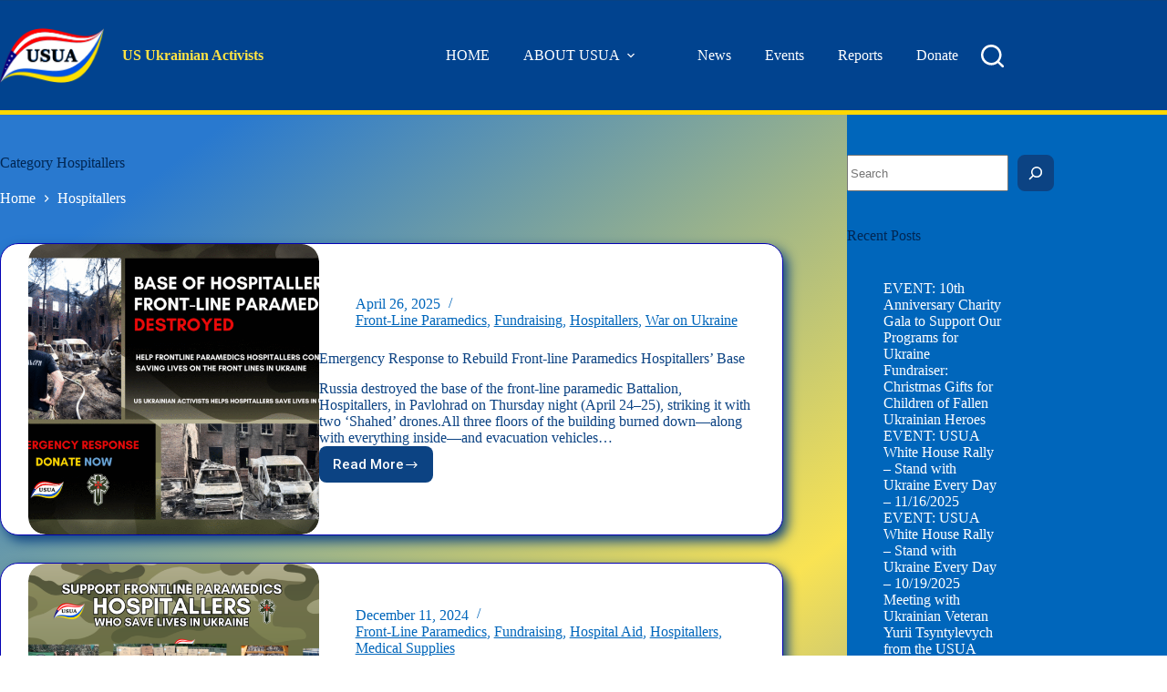

--- FILE ---
content_type: text/html; charset=UTF-8
request_url: https://usukrainianactivists.org/category/hospitallers/
body_size: 20696
content:
<!doctype html>
<html dir="ltr" lang="en-US" prefix="og: https://ogp.me/ns#">
<head>
	
	<meta charset="UTF-8">
	<meta name="viewport" content="width=device-width, initial-scale=1, maximum-scale=5, viewport-fit=cover">
	<link rel="profile" href="https://gmpg.org/xfn/11">

	<title>Hospitallers - US Ukrainian Activists</title>

		<!-- All in One SEO 4.9.3 - aioseo.com -->
	<meta name="robots" content="max-image-preview:large" />
	<link rel="canonical" href="https://usukrainianactivists.org/category/hospitallers/" />
	<link rel="next" href="https://usukrainianactivists.org/category/hospitallers/page/2/" />
	<meta name="generator" content="All in One SEO (AIOSEO) 4.9.3" />
		<script type="application/ld+json" class="aioseo-schema">
			{"@context":"https:\/\/schema.org","@graph":[{"@type":"BreadcrumbList","@id":"https:\/\/usukrainianactivists.org\/category\/hospitallers\/#breadcrumblist","itemListElement":[{"@type":"ListItem","@id":"https:\/\/usukrainianactivists.org#listItem","position":1,"name":"Home","item":"https:\/\/usukrainianactivists.org","nextItem":{"@type":"ListItem","@id":"https:\/\/usukrainianactivists.org\/category\/hospitallers\/#listItem","name":"Hospitallers"}},{"@type":"ListItem","@id":"https:\/\/usukrainianactivists.org\/category\/hospitallers\/#listItem","position":2,"name":"Hospitallers","previousItem":{"@type":"ListItem","@id":"https:\/\/usukrainianactivists.org#listItem","name":"Home"}}]},{"@type":"CollectionPage","@id":"https:\/\/usukrainianactivists.org\/category\/hospitallers\/#collectionpage","url":"https:\/\/usukrainianactivists.org\/category\/hospitallers\/","name":"Hospitallers - US Ukrainian Activists","inLanguage":"en-US","isPartOf":{"@id":"https:\/\/usukrainianactivists.org\/#website"},"breadcrumb":{"@id":"https:\/\/usukrainianactivists.org\/category\/hospitallers\/#breadcrumblist"}},{"@type":"Organization","@id":"https:\/\/usukrainianactivists.org\/#organization","name":"US Ukrainian Activists, Inc.","description":"Help save lives in Ukraine","url":"https:\/\/usukrainianactivists.org\/","logo":{"@type":"ImageObject","url":"https:\/\/usukrainianactivists.org\/wp-content\/uploads\/2022\/03\/11781759_880058662088908_13030882921398467_n.png","@id":"https:\/\/usukrainianactivists.org\/category\/hospitallers\/#organizationLogo","width":600,"height":600},"image":{"@id":"https:\/\/usukrainianactivists.org\/category\/hospitallers\/#organizationLogo"},"sameAs":["https:\/\/www.facebook.com\/US.Ukrainian.Activists","https:\/\/www.instagram.com\/us.ukrainian.activists\/"]},{"@type":"WebSite","@id":"https:\/\/usukrainianactivists.org\/#website","url":"https:\/\/usukrainianactivists.org\/","name":"US Ukrainian Activists","description":"Help save lives in Ukraine","inLanguage":"en-US","publisher":{"@id":"https:\/\/usukrainianactivists.org\/#organization"}}]}
		</script>
		<!-- All in One SEO -->

<link rel='dns-prefetch' href='//cdn.commoninja.com' />
<link rel='dns-prefetch' href='//stats.wp.com' />
<link rel='dns-prefetch' href='//jetpack.wordpress.com' />
<link rel='dns-prefetch' href='//s0.wp.com' />
<link rel='dns-prefetch' href='//public-api.wordpress.com' />
<link rel='dns-prefetch' href='//0.gravatar.com' />
<link rel='dns-prefetch' href='//1.gravatar.com' />
<link rel='dns-prefetch' href='//2.gravatar.com' />
<link rel="alternate" type="application/rss+xml" title="US Ukrainian Activists &raquo; Feed" href="https://usukrainianactivists.org/feed/" />
<link rel="alternate" type="application/rss+xml" title="US Ukrainian Activists &raquo; Comments Feed" href="https://usukrainianactivists.org/comments/feed/" />
<link rel="alternate" type="application/rss+xml" title="US Ukrainian Activists &raquo; Hospitallers Category Feed" href="https://usukrainianactivists.org/category/hospitallers/feed/" />
		<!-- This site uses the Google Analytics by MonsterInsights plugin v9.11.1 - Using Analytics tracking - https://www.monsterinsights.com/ -->
							<script src="//www.googletagmanager.com/gtag/js?id=G-8ZX5D5MEE0"  data-cfasync="false" data-wpfc-render="false" async></script>
			<script data-cfasync="false" data-wpfc-render="false">
				var mi_version = '9.11.1';
				var mi_track_user = true;
				var mi_no_track_reason = '';
								var MonsterInsightsDefaultLocations = {"page_location":"https:\/\/usukrainianactivists.org\/category\/hospitallers\/"};
								if ( typeof MonsterInsightsPrivacyGuardFilter === 'function' ) {
					var MonsterInsightsLocations = (typeof MonsterInsightsExcludeQuery === 'object') ? MonsterInsightsPrivacyGuardFilter( MonsterInsightsExcludeQuery ) : MonsterInsightsPrivacyGuardFilter( MonsterInsightsDefaultLocations );
				} else {
					var MonsterInsightsLocations = (typeof MonsterInsightsExcludeQuery === 'object') ? MonsterInsightsExcludeQuery : MonsterInsightsDefaultLocations;
				}

								var disableStrs = [
										'ga-disable-G-8ZX5D5MEE0',
									];

				/* Function to detect opted out users */
				function __gtagTrackerIsOptedOut() {
					for (var index = 0; index < disableStrs.length; index++) {
						if (document.cookie.indexOf(disableStrs[index] + '=true') > -1) {
							return true;
						}
					}

					return false;
				}

				/* Disable tracking if the opt-out cookie exists. */
				if (__gtagTrackerIsOptedOut()) {
					for (var index = 0; index < disableStrs.length; index++) {
						window[disableStrs[index]] = true;
					}
				}

				/* Opt-out function */
				function __gtagTrackerOptout() {
					for (var index = 0; index < disableStrs.length; index++) {
						document.cookie = disableStrs[index] + '=true; expires=Thu, 31 Dec 2099 23:59:59 UTC; path=/';
						window[disableStrs[index]] = true;
					}
				}

				if ('undefined' === typeof gaOptout) {
					function gaOptout() {
						__gtagTrackerOptout();
					}
				}
								window.dataLayer = window.dataLayer || [];

				window.MonsterInsightsDualTracker = {
					helpers: {},
					trackers: {},
				};
				if (mi_track_user) {
					function __gtagDataLayer() {
						dataLayer.push(arguments);
					}

					function __gtagTracker(type, name, parameters) {
						if (!parameters) {
							parameters = {};
						}

						if (parameters.send_to) {
							__gtagDataLayer.apply(null, arguments);
							return;
						}

						if (type === 'event') {
														parameters.send_to = monsterinsights_frontend.v4_id;
							var hookName = name;
							if (typeof parameters['event_category'] !== 'undefined') {
								hookName = parameters['event_category'] + ':' + name;
							}

							if (typeof MonsterInsightsDualTracker.trackers[hookName] !== 'undefined') {
								MonsterInsightsDualTracker.trackers[hookName](parameters);
							} else {
								__gtagDataLayer('event', name, parameters);
							}
							
						} else {
							__gtagDataLayer.apply(null, arguments);
						}
					}

					__gtagTracker('js', new Date());
					__gtagTracker('set', {
						'developer_id.dZGIzZG': true,
											});
					if ( MonsterInsightsLocations.page_location ) {
						__gtagTracker('set', MonsterInsightsLocations);
					}
										__gtagTracker('config', 'G-8ZX5D5MEE0', {"forceSSL":"true","link_attribution":"true"} );
										window.gtag = __gtagTracker;										(function () {
						/* https://developers.google.com/analytics/devguides/collection/analyticsjs/ */
						/* ga and __gaTracker compatibility shim. */
						var noopfn = function () {
							return null;
						};
						var newtracker = function () {
							return new Tracker();
						};
						var Tracker = function () {
							return null;
						};
						var p = Tracker.prototype;
						p.get = noopfn;
						p.set = noopfn;
						p.send = function () {
							var args = Array.prototype.slice.call(arguments);
							args.unshift('send');
							__gaTracker.apply(null, args);
						};
						var __gaTracker = function () {
							var len = arguments.length;
							if (len === 0) {
								return;
							}
							var f = arguments[len - 1];
							if (typeof f !== 'object' || f === null || typeof f.hitCallback !== 'function') {
								if ('send' === arguments[0]) {
									var hitConverted, hitObject = false, action;
									if ('event' === arguments[1]) {
										if ('undefined' !== typeof arguments[3]) {
											hitObject = {
												'eventAction': arguments[3],
												'eventCategory': arguments[2],
												'eventLabel': arguments[4],
												'value': arguments[5] ? arguments[5] : 1,
											}
										}
									}
									if ('pageview' === arguments[1]) {
										if ('undefined' !== typeof arguments[2]) {
											hitObject = {
												'eventAction': 'page_view',
												'page_path': arguments[2],
											}
										}
									}
									if (typeof arguments[2] === 'object') {
										hitObject = arguments[2];
									}
									if (typeof arguments[5] === 'object') {
										Object.assign(hitObject, arguments[5]);
									}
									if ('undefined' !== typeof arguments[1].hitType) {
										hitObject = arguments[1];
										if ('pageview' === hitObject.hitType) {
											hitObject.eventAction = 'page_view';
										}
									}
									if (hitObject) {
										action = 'timing' === arguments[1].hitType ? 'timing_complete' : hitObject.eventAction;
										hitConverted = mapArgs(hitObject);
										__gtagTracker('event', action, hitConverted);
									}
								}
								return;
							}

							function mapArgs(args) {
								var arg, hit = {};
								var gaMap = {
									'eventCategory': 'event_category',
									'eventAction': 'event_action',
									'eventLabel': 'event_label',
									'eventValue': 'event_value',
									'nonInteraction': 'non_interaction',
									'timingCategory': 'event_category',
									'timingVar': 'name',
									'timingValue': 'value',
									'timingLabel': 'event_label',
									'page': 'page_path',
									'location': 'page_location',
									'title': 'page_title',
									'referrer' : 'page_referrer',
								};
								for (arg in args) {
																		if (!(!args.hasOwnProperty(arg) || !gaMap.hasOwnProperty(arg))) {
										hit[gaMap[arg]] = args[arg];
									} else {
										hit[arg] = args[arg];
									}
								}
								return hit;
							}

							try {
								f.hitCallback();
							} catch (ex) {
							}
						};
						__gaTracker.create = newtracker;
						__gaTracker.getByName = newtracker;
						__gaTracker.getAll = function () {
							return [];
						};
						__gaTracker.remove = noopfn;
						__gaTracker.loaded = true;
						window['__gaTracker'] = __gaTracker;
					})();
									} else {
										console.log("");
					(function () {
						function __gtagTracker() {
							return null;
						}

						window['__gtagTracker'] = __gtagTracker;
						window['gtag'] = __gtagTracker;
					})();
									}
			</script>
							<!-- / Google Analytics by MonsterInsights -->
		<style id='wp-img-auto-sizes-contain-inline-css'>
img:is([sizes=auto i],[sizes^="auto," i]){contain-intrinsic-size:3000px 1500px}
/*# sourceURL=wp-img-auto-sizes-contain-inline-css */
</style>
<link rel='stylesheet' id='blocksy-dynamic-global-css' href='https://usukrainianactivists.org/wp-content/uploads/blocksy/css/global.css?ver=04437' media='all' />
<link rel='stylesheet' id='wp-block-library-css' href='https://usukrainianactivists.org/wp-includes/css/dist/block-library/style.min.css?ver=6.9' media='all' />
<link rel='stylesheet' id='aioseo/css/src/vue/standalone/blocks/table-of-contents/global.scss-css' href='https://usukrainianactivists.org/wp-content/plugins/all-in-one-seo-pack/dist/Lite/assets/css/table-of-contents/global.e90f6d47.css?ver=4.9.3' media='all' />
<style id='oik-sb-chart-style-inline-css'>
.wp-block-oik-sb-chart{position:relative}.chartjs canvas{height:450px}

/*# sourceURL=https://usukrainianactivists.org/wp-content/plugins/sb-chart-block/build/style-index.css */
</style>
<link rel='stylesheet' id='mediaelement-css' href='https://usukrainianactivists.org/wp-includes/js/mediaelement/mediaelementplayer-legacy.min.css?ver=4.2.17' media='all' />
<link rel='stylesheet' id='wp-mediaelement-css' href='https://usukrainianactivists.org/wp-includes/js/mediaelement/wp-mediaelement.min.css?ver=6.9' media='all' />
<style id='jetpack-sharing-buttons-style-inline-css'>
.jetpack-sharing-buttons__services-list{display:flex;flex-direction:row;flex-wrap:wrap;gap:0;list-style-type:none;margin:5px;padding:0}.jetpack-sharing-buttons__services-list.has-small-icon-size{font-size:12px}.jetpack-sharing-buttons__services-list.has-normal-icon-size{font-size:16px}.jetpack-sharing-buttons__services-list.has-large-icon-size{font-size:24px}.jetpack-sharing-buttons__services-list.has-huge-icon-size{font-size:36px}@media print{.jetpack-sharing-buttons__services-list{display:none!important}}.editor-styles-wrapper .wp-block-jetpack-sharing-buttons{gap:0;padding-inline-start:0}ul.jetpack-sharing-buttons__services-list.has-background{padding:1.25em 2.375em}
/*# sourceURL=https://usukrainianactivists.org/wp-content/plugins/jetpack/_inc/blocks/sharing-buttons/view.css */
</style>
<style id='global-styles-inline-css'>
:root{--wp--preset--aspect-ratio--square: 1;--wp--preset--aspect-ratio--4-3: 4/3;--wp--preset--aspect-ratio--3-4: 3/4;--wp--preset--aspect-ratio--3-2: 3/2;--wp--preset--aspect-ratio--2-3: 2/3;--wp--preset--aspect-ratio--16-9: 16/9;--wp--preset--aspect-ratio--9-16: 9/16;--wp--preset--color--black: #000000;--wp--preset--color--cyan-bluish-gray: #abb8c3;--wp--preset--color--white: #ffffff;--wp--preset--color--pale-pink: #f78da7;--wp--preset--color--vivid-red: #cf2e2e;--wp--preset--color--luminous-vivid-orange: #ff6900;--wp--preset--color--luminous-vivid-amber: #fcb900;--wp--preset--color--light-green-cyan: #7bdcb5;--wp--preset--color--vivid-green-cyan: #00d084;--wp--preset--color--pale-cyan-blue: #8ed1fc;--wp--preset--color--vivid-cyan-blue: #0693e3;--wp--preset--color--vivid-purple: #9b51e0;--wp--preset--color--palette-color-1: var(--theme-palette-color-1, #ffd700);--wp--preset--color--palette-color-2: var(--theme-palette-color-2, #0066bb);--wp--preset--color--palette-color-3: var(--theme-palette-color-3, #0C4383);--wp--preset--color--palette-color-4: var(--theme-palette-color-4, #2a425d);--wp--preset--color--palette-color-5: var(--theme-palette-color-5, #0066bb);--wp--preset--color--palette-color-6: var(--theme-palette-color-6, #0066bb);--wp--preset--color--palette-color-7: var(--theme-palette-color-7, #FAFBFC);--wp--preset--color--palette-color-8: var(--theme-palette-color-8, #ffffff);--wp--preset--gradient--vivid-cyan-blue-to-vivid-purple: linear-gradient(135deg,rgb(6,147,227) 0%,rgb(155,81,224) 100%);--wp--preset--gradient--light-green-cyan-to-vivid-green-cyan: linear-gradient(135deg,rgb(122,220,180) 0%,rgb(0,208,130) 100%);--wp--preset--gradient--luminous-vivid-amber-to-luminous-vivid-orange: linear-gradient(135deg,rgb(252,185,0) 0%,rgb(255,105,0) 100%);--wp--preset--gradient--luminous-vivid-orange-to-vivid-red: linear-gradient(135deg,rgb(255,105,0) 0%,rgb(207,46,46) 100%);--wp--preset--gradient--very-light-gray-to-cyan-bluish-gray: linear-gradient(135deg,rgb(238,238,238) 0%,rgb(169,184,195) 100%);--wp--preset--gradient--cool-to-warm-spectrum: linear-gradient(135deg,rgb(74,234,220) 0%,rgb(151,120,209) 20%,rgb(207,42,186) 40%,rgb(238,44,130) 60%,rgb(251,105,98) 80%,rgb(254,248,76) 100%);--wp--preset--gradient--blush-light-purple: linear-gradient(135deg,rgb(255,206,236) 0%,rgb(152,150,240) 100%);--wp--preset--gradient--blush-bordeaux: linear-gradient(135deg,rgb(254,205,165) 0%,rgb(254,45,45) 50%,rgb(107,0,62) 100%);--wp--preset--gradient--luminous-dusk: linear-gradient(135deg,rgb(255,203,112) 0%,rgb(199,81,192) 50%,rgb(65,88,208) 100%);--wp--preset--gradient--pale-ocean: linear-gradient(135deg,rgb(255,245,203) 0%,rgb(182,227,212) 50%,rgb(51,167,181) 100%);--wp--preset--gradient--electric-grass: linear-gradient(135deg,rgb(202,248,128) 0%,rgb(113,206,126) 100%);--wp--preset--gradient--midnight: linear-gradient(135deg,rgb(2,3,129) 0%,rgb(40,116,252) 100%);--wp--preset--gradient--juicy-peach: linear-gradient(to right, #ffecd2 0%, #fcb69f 100%);--wp--preset--gradient--young-passion: linear-gradient(to right, #ff8177 0%, #ff867a 0%, #ff8c7f 21%, #f99185 52%, #cf556c 78%, #b12a5b 100%);--wp--preset--gradient--true-sunset: linear-gradient(to right, #fa709a 0%, #fee140 100%);--wp--preset--gradient--morpheus-den: linear-gradient(to top, #30cfd0 0%, #330867 100%);--wp--preset--gradient--plum-plate: linear-gradient(135deg, #667eea 0%, #764ba2 100%);--wp--preset--gradient--aqua-splash: linear-gradient(15deg, #13547a 0%, #80d0c7 100%);--wp--preset--gradient--love-kiss: linear-gradient(to top, #ff0844 0%, #ffb199 100%);--wp--preset--gradient--new-retrowave: linear-gradient(to top, #3b41c5 0%, #a981bb 49%, #ffc8a9 100%);--wp--preset--gradient--plum-bath: linear-gradient(to top, #cc208e 0%, #6713d2 100%);--wp--preset--gradient--high-flight: linear-gradient(to right, #0acffe 0%, #495aff 100%);--wp--preset--gradient--teen-party: linear-gradient(-225deg, #FF057C 0%, #8D0B93 50%, #321575 100%);--wp--preset--gradient--fabled-sunset: linear-gradient(-225deg, #231557 0%, #44107A 29%, #FF1361 67%, #FFF800 100%);--wp--preset--gradient--arielle-smile: radial-gradient(circle 248px at center, #16d9e3 0%, #30c7ec 47%, #46aef7 100%);--wp--preset--gradient--itmeo-branding: linear-gradient(180deg, #2af598 0%, #009efd 100%);--wp--preset--gradient--deep-blue: linear-gradient(to right, #6a11cb 0%, #2575fc 100%);--wp--preset--gradient--strong-bliss: linear-gradient(to right, #f78ca0 0%, #f9748f 19%, #fd868c 60%, #fe9a8b 100%);--wp--preset--gradient--sweet-period: linear-gradient(to top, #3f51b1 0%, #5a55ae 13%, #7b5fac 25%, #8f6aae 38%, #a86aa4 50%, #cc6b8e 62%, #f18271 75%, #f3a469 87%, #f7c978 100%);--wp--preset--gradient--purple-division: linear-gradient(to top, #7028e4 0%, #e5b2ca 100%);--wp--preset--gradient--cold-evening: linear-gradient(to top, #0c3483 0%, #a2b6df 100%, #6b8cce 100%, #a2b6df 100%);--wp--preset--gradient--mountain-rock: linear-gradient(to right, #868f96 0%, #596164 100%);--wp--preset--gradient--desert-hump: linear-gradient(to top, #c79081 0%, #dfa579 100%);--wp--preset--gradient--ethernal-constance: linear-gradient(to top, #09203f 0%, #537895 100%);--wp--preset--gradient--happy-memories: linear-gradient(-60deg, #ff5858 0%, #f09819 100%);--wp--preset--gradient--grown-early: linear-gradient(to top, #0ba360 0%, #3cba92 100%);--wp--preset--gradient--morning-salad: linear-gradient(-225deg, #B7F8DB 0%, #50A7C2 100%);--wp--preset--gradient--night-call: linear-gradient(-225deg, #AC32E4 0%, #7918F2 48%, #4801FF 100%);--wp--preset--gradient--mind-crawl: linear-gradient(-225deg, #473B7B 0%, #3584A7 51%, #30D2BE 100%);--wp--preset--gradient--angel-care: linear-gradient(-225deg, #FFE29F 0%, #FFA99F 48%, #FF719A 100%);--wp--preset--gradient--juicy-cake: linear-gradient(to top, #e14fad 0%, #f9d423 100%);--wp--preset--gradient--rich-metal: linear-gradient(to right, #d7d2cc 0%, #304352 100%);--wp--preset--gradient--mole-hall: linear-gradient(-20deg, #616161 0%, #9bc5c3 100%);--wp--preset--gradient--cloudy-knoxville: linear-gradient(120deg, #fdfbfb 0%, #ebedee 100%);--wp--preset--gradient--soft-grass: linear-gradient(to top, #c1dfc4 0%, #deecdd 100%);--wp--preset--gradient--saint-petersburg: linear-gradient(135deg, #f5f7fa 0%, #c3cfe2 100%);--wp--preset--gradient--everlasting-sky: linear-gradient(135deg, #fdfcfb 0%, #e2d1c3 100%);--wp--preset--gradient--kind-steel: linear-gradient(-20deg, #e9defa 0%, #fbfcdb 100%);--wp--preset--gradient--over-sun: linear-gradient(60deg, #abecd6 0%, #fbed96 100%);--wp--preset--gradient--premium-white: linear-gradient(to top, #d5d4d0 0%, #d5d4d0 1%, #eeeeec 31%, #efeeec 75%, #e9e9e7 100%);--wp--preset--gradient--clean-mirror: linear-gradient(45deg, #93a5cf 0%, #e4efe9 100%);--wp--preset--gradient--wild-apple: linear-gradient(to top, #d299c2 0%, #fef9d7 100%);--wp--preset--gradient--snow-again: linear-gradient(to top, #e6e9f0 0%, #eef1f5 100%);--wp--preset--gradient--confident-cloud: linear-gradient(to top, #dad4ec 0%, #dad4ec 1%, #f3e7e9 100%);--wp--preset--gradient--glass-water: linear-gradient(to top, #dfe9f3 0%, white 100%);--wp--preset--gradient--perfect-white: linear-gradient(-225deg, #E3FDF5 0%, #FFE6FA 100%);--wp--preset--font-size--small: 13px;--wp--preset--font-size--medium: 20px;--wp--preset--font-size--large: clamp(22px, 1.375rem + ((1vw - 3.2px) * 0.625), 30px);--wp--preset--font-size--x-large: clamp(30px, 1.875rem + ((1vw - 3.2px) * 1.563), 50px);--wp--preset--font-size--xx-large: clamp(45px, 2.813rem + ((1vw - 3.2px) * 2.734), 80px);--wp--preset--spacing--20: 0.44rem;--wp--preset--spacing--30: 0.67rem;--wp--preset--spacing--40: 1rem;--wp--preset--spacing--50: 1.5rem;--wp--preset--spacing--60: 2.25rem;--wp--preset--spacing--70: 3.38rem;--wp--preset--spacing--80: 5.06rem;--wp--preset--shadow--natural: 6px 6px 9px rgba(0, 0, 0, 0.2);--wp--preset--shadow--deep: 12px 12px 50px rgba(0, 0, 0, 0.4);--wp--preset--shadow--sharp: 6px 6px 0px rgba(0, 0, 0, 0.2);--wp--preset--shadow--outlined: 6px 6px 0px -3px rgb(255, 255, 255), 6px 6px rgb(0, 0, 0);--wp--preset--shadow--crisp: 6px 6px 0px rgb(0, 0, 0);}:root { --wp--style--global--content-size: var(--theme-block-max-width);--wp--style--global--wide-size: var(--theme-block-wide-max-width); }:where(body) { margin: 0; }.wp-site-blocks > .alignleft { float: left; margin-right: 2em; }.wp-site-blocks > .alignright { float: right; margin-left: 2em; }.wp-site-blocks > .aligncenter { justify-content: center; margin-left: auto; margin-right: auto; }:where(.wp-site-blocks) > * { margin-block-start: var(--theme-content-spacing); margin-block-end: 0; }:where(.wp-site-blocks) > :first-child { margin-block-start: 0; }:where(.wp-site-blocks) > :last-child { margin-block-end: 0; }:root { --wp--style--block-gap: var(--theme-content-spacing); }:root :where(.is-layout-flow) > :first-child{margin-block-start: 0;}:root :where(.is-layout-flow) > :last-child{margin-block-end: 0;}:root :where(.is-layout-flow) > *{margin-block-start: var(--theme-content-spacing);margin-block-end: 0;}:root :where(.is-layout-constrained) > :first-child{margin-block-start: 0;}:root :where(.is-layout-constrained) > :last-child{margin-block-end: 0;}:root :where(.is-layout-constrained) > *{margin-block-start: var(--theme-content-spacing);margin-block-end: 0;}:root :where(.is-layout-flex){gap: var(--theme-content-spacing);}:root :where(.is-layout-grid){gap: var(--theme-content-spacing);}.is-layout-flow > .alignleft{float: left;margin-inline-start: 0;margin-inline-end: 2em;}.is-layout-flow > .alignright{float: right;margin-inline-start: 2em;margin-inline-end: 0;}.is-layout-flow > .aligncenter{margin-left: auto !important;margin-right: auto !important;}.is-layout-constrained > .alignleft{float: left;margin-inline-start: 0;margin-inline-end: 2em;}.is-layout-constrained > .alignright{float: right;margin-inline-start: 2em;margin-inline-end: 0;}.is-layout-constrained > .aligncenter{margin-left: auto !important;margin-right: auto !important;}.is-layout-constrained > :where(:not(.alignleft):not(.alignright):not(.alignfull)){max-width: var(--wp--style--global--content-size);margin-left: auto !important;margin-right: auto !important;}.is-layout-constrained > .alignwide{max-width: var(--wp--style--global--wide-size);}body .is-layout-flex{display: flex;}.is-layout-flex{flex-wrap: wrap;align-items: center;}.is-layout-flex > :is(*, div){margin: 0;}body .is-layout-grid{display: grid;}.is-layout-grid > :is(*, div){margin: 0;}body{padding-top: 0px;padding-right: 0px;padding-bottom: 0px;padding-left: 0px;}:root :where(.wp-element-button, .wp-block-button__link){font-style: inherit;font-weight: inherit;letter-spacing: inherit;text-transform: inherit;}.has-black-color{color: var(--wp--preset--color--black) !important;}.has-cyan-bluish-gray-color{color: var(--wp--preset--color--cyan-bluish-gray) !important;}.has-white-color{color: var(--wp--preset--color--white) !important;}.has-pale-pink-color{color: var(--wp--preset--color--pale-pink) !important;}.has-vivid-red-color{color: var(--wp--preset--color--vivid-red) !important;}.has-luminous-vivid-orange-color{color: var(--wp--preset--color--luminous-vivid-orange) !important;}.has-luminous-vivid-amber-color{color: var(--wp--preset--color--luminous-vivid-amber) !important;}.has-light-green-cyan-color{color: var(--wp--preset--color--light-green-cyan) !important;}.has-vivid-green-cyan-color{color: var(--wp--preset--color--vivid-green-cyan) !important;}.has-pale-cyan-blue-color{color: var(--wp--preset--color--pale-cyan-blue) !important;}.has-vivid-cyan-blue-color{color: var(--wp--preset--color--vivid-cyan-blue) !important;}.has-vivid-purple-color{color: var(--wp--preset--color--vivid-purple) !important;}.has-palette-color-1-color{color: var(--wp--preset--color--palette-color-1) !important;}.has-palette-color-2-color{color: var(--wp--preset--color--palette-color-2) !important;}.has-palette-color-3-color{color: var(--wp--preset--color--palette-color-3) !important;}.has-palette-color-4-color{color: var(--wp--preset--color--palette-color-4) !important;}.has-palette-color-5-color{color: var(--wp--preset--color--palette-color-5) !important;}.has-palette-color-6-color{color: var(--wp--preset--color--palette-color-6) !important;}.has-palette-color-7-color{color: var(--wp--preset--color--palette-color-7) !important;}.has-palette-color-8-color{color: var(--wp--preset--color--palette-color-8) !important;}.has-black-background-color{background-color: var(--wp--preset--color--black) !important;}.has-cyan-bluish-gray-background-color{background-color: var(--wp--preset--color--cyan-bluish-gray) !important;}.has-white-background-color{background-color: var(--wp--preset--color--white) !important;}.has-pale-pink-background-color{background-color: var(--wp--preset--color--pale-pink) !important;}.has-vivid-red-background-color{background-color: var(--wp--preset--color--vivid-red) !important;}.has-luminous-vivid-orange-background-color{background-color: var(--wp--preset--color--luminous-vivid-orange) !important;}.has-luminous-vivid-amber-background-color{background-color: var(--wp--preset--color--luminous-vivid-amber) !important;}.has-light-green-cyan-background-color{background-color: var(--wp--preset--color--light-green-cyan) !important;}.has-vivid-green-cyan-background-color{background-color: var(--wp--preset--color--vivid-green-cyan) !important;}.has-pale-cyan-blue-background-color{background-color: var(--wp--preset--color--pale-cyan-blue) !important;}.has-vivid-cyan-blue-background-color{background-color: var(--wp--preset--color--vivid-cyan-blue) !important;}.has-vivid-purple-background-color{background-color: var(--wp--preset--color--vivid-purple) !important;}.has-palette-color-1-background-color{background-color: var(--wp--preset--color--palette-color-1) !important;}.has-palette-color-2-background-color{background-color: var(--wp--preset--color--palette-color-2) !important;}.has-palette-color-3-background-color{background-color: var(--wp--preset--color--palette-color-3) !important;}.has-palette-color-4-background-color{background-color: var(--wp--preset--color--palette-color-4) !important;}.has-palette-color-5-background-color{background-color: var(--wp--preset--color--palette-color-5) !important;}.has-palette-color-6-background-color{background-color: var(--wp--preset--color--palette-color-6) !important;}.has-palette-color-7-background-color{background-color: var(--wp--preset--color--palette-color-7) !important;}.has-palette-color-8-background-color{background-color: var(--wp--preset--color--palette-color-8) !important;}.has-black-border-color{border-color: var(--wp--preset--color--black) !important;}.has-cyan-bluish-gray-border-color{border-color: var(--wp--preset--color--cyan-bluish-gray) !important;}.has-white-border-color{border-color: var(--wp--preset--color--white) !important;}.has-pale-pink-border-color{border-color: var(--wp--preset--color--pale-pink) !important;}.has-vivid-red-border-color{border-color: var(--wp--preset--color--vivid-red) !important;}.has-luminous-vivid-orange-border-color{border-color: var(--wp--preset--color--luminous-vivid-orange) !important;}.has-luminous-vivid-amber-border-color{border-color: var(--wp--preset--color--luminous-vivid-amber) !important;}.has-light-green-cyan-border-color{border-color: var(--wp--preset--color--light-green-cyan) !important;}.has-vivid-green-cyan-border-color{border-color: var(--wp--preset--color--vivid-green-cyan) !important;}.has-pale-cyan-blue-border-color{border-color: var(--wp--preset--color--pale-cyan-blue) !important;}.has-vivid-cyan-blue-border-color{border-color: var(--wp--preset--color--vivid-cyan-blue) !important;}.has-vivid-purple-border-color{border-color: var(--wp--preset--color--vivid-purple) !important;}.has-palette-color-1-border-color{border-color: var(--wp--preset--color--palette-color-1) !important;}.has-palette-color-2-border-color{border-color: var(--wp--preset--color--palette-color-2) !important;}.has-palette-color-3-border-color{border-color: var(--wp--preset--color--palette-color-3) !important;}.has-palette-color-4-border-color{border-color: var(--wp--preset--color--palette-color-4) !important;}.has-palette-color-5-border-color{border-color: var(--wp--preset--color--palette-color-5) !important;}.has-palette-color-6-border-color{border-color: var(--wp--preset--color--palette-color-6) !important;}.has-palette-color-7-border-color{border-color: var(--wp--preset--color--palette-color-7) !important;}.has-palette-color-8-border-color{border-color: var(--wp--preset--color--palette-color-8) !important;}.has-vivid-cyan-blue-to-vivid-purple-gradient-background{background: var(--wp--preset--gradient--vivid-cyan-blue-to-vivid-purple) !important;}.has-light-green-cyan-to-vivid-green-cyan-gradient-background{background: var(--wp--preset--gradient--light-green-cyan-to-vivid-green-cyan) !important;}.has-luminous-vivid-amber-to-luminous-vivid-orange-gradient-background{background: var(--wp--preset--gradient--luminous-vivid-amber-to-luminous-vivid-orange) !important;}.has-luminous-vivid-orange-to-vivid-red-gradient-background{background: var(--wp--preset--gradient--luminous-vivid-orange-to-vivid-red) !important;}.has-very-light-gray-to-cyan-bluish-gray-gradient-background{background: var(--wp--preset--gradient--very-light-gray-to-cyan-bluish-gray) !important;}.has-cool-to-warm-spectrum-gradient-background{background: var(--wp--preset--gradient--cool-to-warm-spectrum) !important;}.has-blush-light-purple-gradient-background{background: var(--wp--preset--gradient--blush-light-purple) !important;}.has-blush-bordeaux-gradient-background{background: var(--wp--preset--gradient--blush-bordeaux) !important;}.has-luminous-dusk-gradient-background{background: var(--wp--preset--gradient--luminous-dusk) !important;}.has-pale-ocean-gradient-background{background: var(--wp--preset--gradient--pale-ocean) !important;}.has-electric-grass-gradient-background{background: var(--wp--preset--gradient--electric-grass) !important;}.has-midnight-gradient-background{background: var(--wp--preset--gradient--midnight) !important;}.has-juicy-peach-gradient-background{background: var(--wp--preset--gradient--juicy-peach) !important;}.has-young-passion-gradient-background{background: var(--wp--preset--gradient--young-passion) !important;}.has-true-sunset-gradient-background{background: var(--wp--preset--gradient--true-sunset) !important;}.has-morpheus-den-gradient-background{background: var(--wp--preset--gradient--morpheus-den) !important;}.has-plum-plate-gradient-background{background: var(--wp--preset--gradient--plum-plate) !important;}.has-aqua-splash-gradient-background{background: var(--wp--preset--gradient--aqua-splash) !important;}.has-love-kiss-gradient-background{background: var(--wp--preset--gradient--love-kiss) !important;}.has-new-retrowave-gradient-background{background: var(--wp--preset--gradient--new-retrowave) !important;}.has-plum-bath-gradient-background{background: var(--wp--preset--gradient--plum-bath) !important;}.has-high-flight-gradient-background{background: var(--wp--preset--gradient--high-flight) !important;}.has-teen-party-gradient-background{background: var(--wp--preset--gradient--teen-party) !important;}.has-fabled-sunset-gradient-background{background: var(--wp--preset--gradient--fabled-sunset) !important;}.has-arielle-smile-gradient-background{background: var(--wp--preset--gradient--arielle-smile) !important;}.has-itmeo-branding-gradient-background{background: var(--wp--preset--gradient--itmeo-branding) !important;}.has-deep-blue-gradient-background{background: var(--wp--preset--gradient--deep-blue) !important;}.has-strong-bliss-gradient-background{background: var(--wp--preset--gradient--strong-bliss) !important;}.has-sweet-period-gradient-background{background: var(--wp--preset--gradient--sweet-period) !important;}.has-purple-division-gradient-background{background: var(--wp--preset--gradient--purple-division) !important;}.has-cold-evening-gradient-background{background: var(--wp--preset--gradient--cold-evening) !important;}.has-mountain-rock-gradient-background{background: var(--wp--preset--gradient--mountain-rock) !important;}.has-desert-hump-gradient-background{background: var(--wp--preset--gradient--desert-hump) !important;}.has-ethernal-constance-gradient-background{background: var(--wp--preset--gradient--ethernal-constance) !important;}.has-happy-memories-gradient-background{background: var(--wp--preset--gradient--happy-memories) !important;}.has-grown-early-gradient-background{background: var(--wp--preset--gradient--grown-early) !important;}.has-morning-salad-gradient-background{background: var(--wp--preset--gradient--morning-salad) !important;}.has-night-call-gradient-background{background: var(--wp--preset--gradient--night-call) !important;}.has-mind-crawl-gradient-background{background: var(--wp--preset--gradient--mind-crawl) !important;}.has-angel-care-gradient-background{background: var(--wp--preset--gradient--angel-care) !important;}.has-juicy-cake-gradient-background{background: var(--wp--preset--gradient--juicy-cake) !important;}.has-rich-metal-gradient-background{background: var(--wp--preset--gradient--rich-metal) !important;}.has-mole-hall-gradient-background{background: var(--wp--preset--gradient--mole-hall) !important;}.has-cloudy-knoxville-gradient-background{background: var(--wp--preset--gradient--cloudy-knoxville) !important;}.has-soft-grass-gradient-background{background: var(--wp--preset--gradient--soft-grass) !important;}.has-saint-petersburg-gradient-background{background: var(--wp--preset--gradient--saint-petersburg) !important;}.has-everlasting-sky-gradient-background{background: var(--wp--preset--gradient--everlasting-sky) !important;}.has-kind-steel-gradient-background{background: var(--wp--preset--gradient--kind-steel) !important;}.has-over-sun-gradient-background{background: var(--wp--preset--gradient--over-sun) !important;}.has-premium-white-gradient-background{background: var(--wp--preset--gradient--premium-white) !important;}.has-clean-mirror-gradient-background{background: var(--wp--preset--gradient--clean-mirror) !important;}.has-wild-apple-gradient-background{background: var(--wp--preset--gradient--wild-apple) !important;}.has-snow-again-gradient-background{background: var(--wp--preset--gradient--snow-again) !important;}.has-confident-cloud-gradient-background{background: var(--wp--preset--gradient--confident-cloud) !important;}.has-glass-water-gradient-background{background: var(--wp--preset--gradient--glass-water) !important;}.has-perfect-white-gradient-background{background: var(--wp--preset--gradient--perfect-white) !important;}.has-small-font-size{font-size: var(--wp--preset--font-size--small) !important;}.has-medium-font-size{font-size: var(--wp--preset--font-size--medium) !important;}.has-large-font-size{font-size: var(--wp--preset--font-size--large) !important;}.has-x-large-font-size{font-size: var(--wp--preset--font-size--x-large) !important;}.has-xx-large-font-size{font-size: var(--wp--preset--font-size--xx-large) !important;}
:root :where(.wp-block-pullquote){font-size: clamp(0.984em, 0.984rem + ((1vw - 0.2em) * 0.645), 1.5em);line-height: 1.6;}
/*# sourceURL=global-styles-inline-css */
</style>
<link rel='stylesheet' id='mailerlite_forms.css-css' href='https://usukrainianactivists.org/wp-content/plugins/official-mailerlite-sign-up-forms/assets/css/mailerlite_forms.css?ver=1.7.13' media='all' />
<style id='wpxpo-global-style-inline-css'>
:root { --preset-color1: #037fff --preset-color2: #026fe0 --preset-color3: #071323 --preset-color4: #132133 --preset-color5: #34495e --preset-color6: #787676 --preset-color7: #f0f2f3 --preset-color8: #f8f9fa --preset-color9: #ffffff }
/*# sourceURL=wpxpo-global-style-inline-css */
</style>
<style id='ultp-preset-colors-style-inline-css'>
:root { --postx_preset_Base_1_color: #f4f4ff; --postx_preset_Base_2_color: #dddff8; --postx_preset_Base_3_color: #B4B4D6; --postx_preset_Primary_color: #3323f0; --postx_preset_Secondary_color: #4a5fff; --postx_preset_Tertiary_color: #FFFFFF; --postx_preset_Contrast_3_color: #545472; --postx_preset_Contrast_2_color: #262657; --postx_preset_Contrast_1_color: #10102e; --postx_preset_Over_Primary_color: #ffffff;  }
/*# sourceURL=ultp-preset-colors-style-inline-css */
</style>
<style id='ultp-preset-gradient-style-inline-css'>
:root { --postx_preset_Primary_to_Secondary_to_Right_gradient: linear-gradient(90deg, var(--postx_preset_Primary_color) 0%, var(--postx_preset_Secondary_color) 100%); --postx_preset_Primary_to_Secondary_to_Bottom_gradient: linear-gradient(180deg, var(--postx_preset_Primary_color) 0%, var(--postx_preset_Secondary_color) 100%); --postx_preset_Secondary_to_Primary_to_Right_gradient: linear-gradient(90deg, var(--postx_preset_Secondary_color) 0%, var(--postx_preset_Primary_color) 100%); --postx_preset_Secondary_to_Primary_to_Bottom_gradient: linear-gradient(180deg, var(--postx_preset_Secondary_color) 0%, var(--postx_preset_Primary_color) 100%); --postx_preset_Cold_Evening_gradient: linear-gradient(0deg, rgb(12, 52, 131) 0%, rgb(162, 182, 223) 100%, rgb(107, 140, 206) 100%, rgb(162, 182, 223) 100%); --postx_preset_Purple_Division_gradient: linear-gradient(0deg, rgb(112, 40, 228) 0%, rgb(229, 178, 202) 100%); --postx_preset_Over_Sun_gradient: linear-gradient(60deg, rgb(171, 236, 214) 0%, rgb(251, 237, 150) 100%); --postx_preset_Morning_Salad_gradient: linear-gradient(-255deg, rgb(183, 248, 219) 0%, rgb(80, 167, 194) 100%); --postx_preset_Fabled_Sunset_gradient: linear-gradient(-270deg, rgb(35, 21, 87) 0%, rgb(68, 16, 122) 29%, rgb(255, 19, 97) 67%, rgb(255, 248, 0) 100%);  }
/*# sourceURL=ultp-preset-gradient-style-inline-css */
</style>
<style id='ultp-preset-typo-style-inline-css'>
@import url('https://fonts.googleapis.com/css?family=Roboto:100,100i,300,300i,400,400i,500,500i,700,700i,900,900i'); :root { --postx_preset_Heading_typo_font_family: Roboto; --postx_preset_Heading_typo_font_family_type: sans-serif; --postx_preset_Heading_typo_font_weight: 600; --postx_preset_Heading_typo_text_transform: capitalize; --postx_preset_Body_and_Others_typo_font_family: Roboto; --postx_preset_Body_and_Others_typo_font_family_type: sans-serif; --postx_preset_Body_and_Others_typo_font_weight: 400; --postx_preset_Body_and_Others_typo_text_transform: lowercase; --postx_preset_body_typo_font_size_lg: 16px; --postx_preset_paragraph_1_typo_font_size_lg: 12px; --postx_preset_paragraph_2_typo_font_size_lg: 12px; --postx_preset_paragraph_3_typo_font_size_lg: 12px; --postx_preset_heading_h1_typo_font_size_lg: 42px; --postx_preset_heading_h2_typo_font_size_lg: 36px; --postx_preset_heading_h3_typo_font_size_lg: 30px; --postx_preset_heading_h4_typo_font_size_lg: 24px; --postx_preset_heading_h5_typo_font_size_lg: 20px; --postx_preset_heading_h6_typo_font_size_lg: 16px; }
/*# sourceURL=ultp-preset-typo-style-inline-css */
</style>
<link rel='stylesheet' id='ultp-style-css' href='https://usukrainianactivists.org/wp-content/plugins/ultimate-post/assets/css/style.min.css?ver=5.0.5' media='all' />
<style id='ultp-post-7807-inline-css'>
.ultp-block-b5307f .ultp-button-wrapper .block-editor-inner-blocks .block-editor-block-list__layout,
            .ultp-block-b5307f .ultp-button-wrapper.ultp-button-frontend { gap:28px;  }.ultp-block-b5307f .ultp-button-wrapper .block-editor-block-list__layout,
                .ultp-block-b5307f .ultp-button-wrapper.ultp-button-frontend { justify-content: center; }@media (min-width: 992px) {}@media only screen and (max-width: 991px) and (min-width: 768px) {}@media (max-width: 767px) {}.ultp-block-6ef079 .ultp-button-text{font-size:16px;line-height:20px !important;}.ultp-block-6ef079 .ultp-btnIcon-wrap svg { height: 17px; width: 17px; }.ultp-block-6ef079 { gap: 12px; }.ultp-block-6ef079 .ultp-button-text{font-weight:500;text-decoration:none;}.ultp-block-6ef079 { padding: 20px 40px !important; }.ultp-block-6ef079 > .ultp-btnIcon-wrap svg { fill:#fff; } .ultp-block-6ef079:hover > .ultp-btnIcon-wrap svg { fill:#f2f2f2; }@media (min-width: 992px) {}@media only screen and (max-width: 991px) and (min-width: 768px) {}@media (max-width: 767px) {}.ultp-block-66a0ca .ultp-button-wrapper .block-editor-inner-blocks .block-editor-block-list__layout,
            .ultp-block-66a0ca .ultp-button-wrapper.ultp-button-frontend { gap:28px;  }.ultp-block-66a0ca .ultp-button-wrapper .block-editor-block-list__layout,
                .ultp-block-66a0ca .ultp-button-wrapper.ultp-button-frontend { justify-content: flex-start; }@media (min-width: 992px) {}@media only screen and (max-width: 991px) and (min-width: 768px) {}@media (max-width: 767px) {}.ultp-block-292389 .ultp-button-text{font-size:16px;line-height:20px !important;}.ultp-block-292389 { padding:15px 30px 15px 30px !important; }.ultp-block-292389 .ultp-btnIcon-wrap svg { height: 17px; width: 17px; }.ultp-block-292389 { gap: 12px; }.ultp-block-292389 .ultp-button-text{font-weight:500;text-decoration:none;}.ultp-block-292389 > .ultp-btnIcon-wrap svg { fill:#fff; } .ultp-block-292389:hover > .ultp-btnIcon-wrap svg { fill:#f2f2f2; }@media (min-width: 992px) {}@media only screen and (max-width: 991px) and (min-width: 768px) {}@media (max-width: 767px) {}.ultp-block-d64ed3 .ultp-button-wrapper .block-editor-inner-blocks .block-editor-block-list__layout,
            .ultp-block-d64ed3 .ultp-button-wrapper.ultp-button-frontend { gap:28px;  }@media (min-width: 992px) {}@media only screen and (max-width: 991px) and (min-width: 768px) {}@media (max-width: 767px) {}.ultp-block-d83d25 .ultp-button-text{font-size:16px;line-height:20px !important;}.ultp-block-d83d25 { padding:15px 30px 15px 30px !important; }.ultp-block-d83d25 .ultp-btnIcon-wrap svg { height: 17px; width: 17px; }.ultp-block-d83d25 { gap: 12px; }.ultp-block-d83d25 .ultp-button-text{font-weight:500;text-decoration:none;}.ultp-block-d83d25 > .ultp-btnIcon-wrap svg { fill:#fff; } .ultp-block-d83d25:hover > .ultp-btnIcon-wrap svg { fill:#f2f2f2; }@media (min-width: 992px) {}@media only screen and (max-width: 991px) and (min-width: 768px) {}@media (max-width: 767px) {}.ultp-block-0d141f .ultp-button-wrapper .block-editor-inner-blocks .block-editor-block-list__layout,
            .ultp-block-0d141f .ultp-button-wrapper.ultp-button-frontend { gap:28px;  }.ultp-block-0d141f .ultp-button-wrapper .block-editor-block-list__layout,
                .ultp-block-0d141f .ultp-button-wrapper.ultp-button-frontend { justify-content: center; }@media (min-width: 992px) {}@media only screen and (max-width: 991px) and (min-width: 768px) {}@media (max-width: 767px) {}.ultp-block-5a288a .ultp-button-text{font-size:16px;line-height:20px !important;}.ultp-block-5a288a { padding:15px 30px 15px 30px !important; }.ultp-block-5a288a .ultp-btnIcon-wrap svg { height: 17px; width: 17px; }.ultp-block-5a288a { gap: 12px; }.ultp-block-5a288a .ultp-button-text{font-weight:500;text-decoration:none;}.ultp-block-5a288a > .ultp-btnIcon-wrap svg { fill:#fff; } .ultp-block-5a288a:hover > .ultp-btnIcon-wrap svg { fill:#f2f2f2; }@media (min-width: 992px) {}@media only screen and (max-width: 991px) and (min-width: 768px) {}@media (max-width: 767px) {}
/*# sourceURL=ultp-post-7807-inline-css */
</style>
<link rel='stylesheet' id='ct-main-styles-css' href='https://usukrainianactivists.org/wp-content/themes/blocksy/static/bundle/main.min.css?ver=2.1.25' media='all' />
<link rel='stylesheet' id='ct-page-title-styles-css' href='https://usukrainianactivists.org/wp-content/themes/blocksy/static/bundle/page-title.min.css?ver=2.1.25' media='all' />
<link rel='stylesheet' id='ct-sidebar-styles-css' href='https://usukrainianactivists.org/wp-content/themes/blocksy/static/bundle/sidebar.min.css?ver=2.1.25' media='all' />
<link rel='stylesheet' id='ct-wpforms-styles-css' href='https://usukrainianactivists.org/wp-content/themes/blocksy/static/bundle/wpforms.min.css?ver=2.1.25' media='all' />
<script src="https://usukrainianactivists.org/wp-content/plugins/google-analytics-for-wordpress/assets/js/frontend-gtag.min.js?ver=9.11.1" id="monsterinsights-frontend-script-js" async data-wp-strategy="async"></script>
<script data-cfasync="false" data-wpfc-render="false" id='monsterinsights-frontend-script-js-extra'>var monsterinsights_frontend = {"js_events_tracking":"true","download_extensions":"doc,pdf,ppt,zip,xls,docx,pptx,xlsx","inbound_paths":"[{\"path\":\"\\\/go\\\/\",\"label\":\"affiliate\"},{\"path\":\"\\\/recommend\\\/\",\"label\":\"affiliate\"}]","home_url":"https:\/\/usukrainianactivists.org","hash_tracking":"false","v4_id":"G-8ZX5D5MEE0"};</script>
<script src="https://cdn.commoninja.com/sdk/latest/commonninja.js?ver=6.9" id="commonninja-sdk-js"></script>
<script src="https://usukrainianactivists.org/wp-includes/js/jquery/jquery.min.js?ver=3.7.1" id="jquery-core-js"></script>
<script src="https://usukrainianactivists.org/wp-includes/js/jquery/jquery-migrate.min.js?ver=3.4.1" id="jquery-migrate-js"></script>
<script id="wpstg-global-js-extra">
var wpstg = {"nonce":"a2b5d3b28a"};
//# sourceURL=wpstg-global-js-extra
</script>
<script src="https://usukrainianactivists.org/wp-content/plugins/wp-staging/assets/js/dist/wpstg-blank-loader.js?ver=6.9" id="wpstg-global-js"></script>
<link rel="https://api.w.org/" href="https://usukrainianactivists.org/wp-json/" /><link rel="alternate" title="JSON" type="application/json" href="https://usukrainianactivists.org/wp-json/wp/v2/categories/28" /><link rel="EditURI" type="application/rsd+xml" title="RSD" href="https://usukrainianactivists.org/xmlrpc.php?rsd" />
<meta name="generator" content="WordPress 6.9" />
        <!-- MailerLite Universal -->
        <script>
            (function(w,d,e,u,f,l,n){w[f]=w[f]||function(){(w[f].q=w[f].q||[])
                .push(arguments);},l=d.createElement(e),l.async=1,l.src=u,
                n=d.getElementsByTagName(e)[0],n.parentNode.insertBefore(l,n);})
            (window,document,'script','https://assets.mailerlite.com/js/universal.js','ml');
            ml('account', '1067999');
            ml('enablePopups', true);
        </script>
        <!-- End MailerLite Universal -->
        	<style>img#wpstats{display:none}</style>
		<noscript><link rel='stylesheet' href='https://usukrainianactivists.org/wp-content/themes/blocksy/static/bundle/no-scripts.min.css' type='text/css'></noscript>
<link rel="icon" href="https://usukrainianactivists.org/wp-content/uploads/2024/02/cropped-sitka-logo-no-bg-800x800-1-32x32.png" sizes="32x32" />
<link rel="icon" href="https://usukrainianactivists.org/wp-content/uploads/2024/02/cropped-sitka-logo-no-bg-800x800-1-192x192.png" sizes="192x192" />
<link rel="apple-touch-icon" href="https://usukrainianactivists.org/wp-content/uploads/2024/02/cropped-sitka-logo-no-bg-800x800-1-180x180.png" />
<meta name="msapplication-TileImage" content="https://usukrainianactivists.org/wp-content/uploads/2024/02/cropped-sitka-logo-no-bg-800x800-1-270x270.png" />
		<style id="wp-custom-css">
			/* hide elements on mobile*/
@media (max-width: 768px) {
  .hide-mobile { display: none !important; }
}
/* hide elements on desktop*/
@media (min-width: 769px) {
  .hide-desktop { display: none !important; }
}		</style>
			</head>


<body class="archive category category-hospitallers category-28 wp-custom-logo wp-embed-responsive wp-theme-blocksy postx-page" data-link="type-2" data-prefix="categories" data-header="type-1" data-footer="type-1">

<a class="skip-link screen-reader-text" href="#main">Skip to content</a><div class="ct-drawer-canvas" data-location="start">
		<div id="search-modal" class="ct-panel" data-behaviour="modal" role="dialog" aria-label="Search modal" inert>
			<div class="ct-panel-actions">
				<button class="ct-toggle-close" data-type="type-1" aria-label="Close search modal">
					<svg class="ct-icon" width="12" height="12" viewBox="0 0 15 15"><path d="M1 15a1 1 0 01-.71-.29 1 1 0 010-1.41l5.8-5.8-5.8-5.8A1 1 0 011.7.29l5.8 5.8 5.8-5.8a1 1 0 011.41 1.41l-5.8 5.8 5.8 5.8a1 1 0 01-1.41 1.41l-5.8-5.8-5.8 5.8A1 1 0 011 15z"/></svg>				</button>
			</div>

			<div class="ct-panel-content">
				

<form role="search" method="get" class="ct-search-form"  action="https://usukrainianactivists.org/" aria-haspopup="listbox" data-live-results="thumbs">

	<input
		type="search" class="modal-field"		placeholder="Search"
		value=""
		name="s"
		autocomplete="off"
		title="Search for..."
		aria-label="Search for..."
			>

	<div class="ct-search-form-controls">
		
		<button type="submit" class="wp-element-button" data-button="icon" aria-label="Search button">
			<svg class="ct-icon ct-search-button-content" aria-hidden="true" width="15" height="15" viewBox="0 0 15 15"><path d="M14.8,13.7L12,11c0.9-1.2,1.5-2.6,1.5-4.2c0-3.7-3-6.8-6.8-6.8S0,3,0,6.8s3,6.8,6.8,6.8c1.6,0,3.1-0.6,4.2-1.5l2.8,2.8c0.1,0.1,0.3,0.2,0.5,0.2s0.4-0.1,0.5-0.2C15.1,14.5,15.1,14,14.8,13.7z M1.5,6.8c0-2.9,2.4-5.2,5.2-5.2S12,3.9,12,6.8S9.6,12,6.8,12S1.5,9.6,1.5,6.8z"/></svg>
			<span class="ct-ajax-loader">
				<svg viewBox="0 0 24 24">
					<circle cx="12" cy="12" r="10" opacity="0.2" fill="none" stroke="currentColor" stroke-miterlimit="10" stroke-width="2"/>

					<path d="m12,2c5.52,0,10,4.48,10,10" fill="none" stroke="currentColor" stroke-linecap="round" stroke-miterlimit="10" stroke-width="2">
						<animateTransform
							attributeName="transform"
							attributeType="XML"
							type="rotate"
							dur="0.6s"
							from="0 12 12"
							to="360 12 12"
							repeatCount="indefinite"
						/>
					</path>
				</svg>
			</span>
		</button>

		
					<input type="hidden" name="ct_post_type" value="post:page">
		
		

			</div>

			<div class="screen-reader-text" aria-live="polite" role="status">
			No results		</div>
	
</form>


			</div>
		</div>

		<div id="offcanvas" class="ct-panel ct-header" data-behaviour="right-side" role="dialog" aria-label="Offcanvas modal" inert=""><div class="ct-panel-inner">
		<div class="ct-panel-actions">
			
			<button class="ct-toggle-close" data-type="type-1" aria-label="Close drawer">
				<svg class="ct-icon" width="12" height="12" viewBox="0 0 15 15"><path d="M1 15a1 1 0 01-.71-.29 1 1 0 010-1.41l5.8-5.8-5.8-5.8A1 1 0 011.7.29l5.8 5.8 5.8-5.8a1 1 0 011.41 1.41l-5.8 5.8 5.8 5.8a1 1 0 01-1.41 1.41l-5.8-5.8-5.8 5.8A1 1 0 011 15z"/></svg>
			</button>
		</div>
		<div class="ct-panel-content" data-device="desktop"><div class="ct-panel-content-inner"></div></div><div class="ct-panel-content" data-device="mobile"><div class="ct-panel-content-inner">
<nav
	class="mobile-menu menu-container has-submenu"
	data-id="mobile-menu" data-interaction="click" data-toggle-type="type-1" data-submenu-dots="yes"	aria-label="Menu1">

	<ul id="menu-menu1-1" class=""><li class="menu-item menu-item-type-post_type menu-item-object-page menu-item-home menu-item-8471"><a href="https://usukrainianactivists.org/" class="ct-menu-link">HOME</a></li>
<li class="menu-item menu-item-type-post_type menu-item-object-page menu-item-has-children menu-item-7646"><span class="ct-sub-menu-parent"><a href="https://usukrainianactivists.org/about-usua/" class="ct-menu-link">ABOUT USUA</a><button class="ct-toggle-dropdown-mobile" aria-label="Expand dropdown menu" aria-haspopup="true" aria-expanded="false"><svg class="ct-icon toggle-icon-1" width="15" height="15" viewBox="0 0 15 15" aria-hidden="true"><path d="M3.9,5.1l3.6,3.6l3.6-3.6l1.4,0.7l-5,5l-5-5L3.9,5.1z"/></svg></button></span>
<ul class="sub-menu">
	<li class="menu-item menu-item-type-post_type menu-item-object-page menu-item-1600"><a href="https://usukrainianactivists.org/contact/" class="ct-menu-link">Contact Us</a></li>
	<li class="menu-item menu-item-type-taxonomy menu-item-object-category menu-item-2639"><a href="https://usukrainianactivists.org/category/inthemedia/" class="ct-menu-link">In the Media</a></li>
	<li class="menu-item menu-item-type-post_type menu-item-object-page menu-item-7712"><a href="https://usukrainianactivists.org/irs-tax-returns/" class="ct-menu-link">IRS TAX RETURNS</a></li>
</ul>
</li>
<li class="menu-item menu-item-type-post_type menu-item-object-page current_page_parent menu-item-1599"><a href="https://usukrainianactivists.org/news/" class="ct-menu-link">News</a></li>
<li class="menu-item menu-item-type-taxonomy menu-item-object-category menu-item-5528"><a href="https://usukrainianactivists.org/category/events/" class="ct-menu-link">Events</a></li>
<li class="menu-item menu-item-type-taxonomy menu-item-object-category menu-item-8470"><a href="https://usukrainianactivists.org/category/reports/" class="ct-menu-link">Reports</a></li>
<li class="menu-item menu-item-type-post_type menu-item-object-page menu-item-1602"><a href="https://usukrainianactivists.org/donate/" class="ct-menu-link">Donate</a></li>
</ul></nav>

</div></div></div></div></div>
<div id="main-container">
	<header id="header" class="ct-header" data-id="type-1" itemscope="" itemtype="https://schema.org/WPHeader"><div data-device="desktop"><div data-row="middle" data-column-set="2" class="ct-hidden-md"><div class="ct-container"><div data-column="start" data-placements="1"><div data-items="primary">
<div	class="site-branding"
	data-id="logo"		itemscope="itemscope" itemtype="https://schema.org/Organization">

			<a href="https://usukrainianactivists.org/" class="site-logo-container" rel="home" itemprop="url" ><img width="120" height="63" src="https://usukrainianactivists.org/wp-content/uploads/2023/08/logo-120.png" class="default-logo" alt="US Ukrainian Activists" decoding="async" /></a>	
	</div>


<div
	class="ct-header-text "
	data-id="text">
	<div class="entry-content is-layout-flow">
		<strong><span><a href="https://usukrainianactivists.org">US Ukrainian Activists</a></span></strong>	</div>
</div>
</div></div><div data-column="end" data-placements="1"><div data-items="primary">
<nav
	id="header-menu-1"
	class="header-menu-1 menu-container"
	data-id="menu" data-interaction="hover"	data-menu="type-3"
	data-dropdown="type-1:simple"	data-stretch		itemscope="" itemtype="https://schema.org/SiteNavigationElement"	aria-label="Menu1">

	<ul id="menu-menu1" class="menu"><li id="menu-item-8471" class="menu-item menu-item-type-post_type menu-item-object-page menu-item-home menu-item-8471"><a href="https://usukrainianactivists.org/" class="ct-menu-link">HOME</a></li>
<li id="menu-item-7646" class="menu-item menu-item-type-post_type menu-item-object-page menu-item-has-children menu-item-7646 animated-submenu-block"><a href="https://usukrainianactivists.org/about-usua/" class="ct-menu-link">ABOUT USUA<span class="ct-toggle-dropdown-desktop"><svg class="ct-icon" width="8" height="8" viewBox="0 0 15 15" aria-hidden="true"><path d="M2.1,3.2l5.4,5.4l5.4-5.4L15,4.3l-7.5,7.5L0,4.3L2.1,3.2z"/></svg></span></a><button class="ct-toggle-dropdown-desktop-ghost" aria-label="Expand dropdown menu" aria-haspopup="true" aria-expanded="false"></button>
<ul class="sub-menu">
	<li id="menu-item-1600" class="menu-item menu-item-type-post_type menu-item-object-page menu-item-1600"><a href="https://usukrainianactivists.org/contact/" class="ct-menu-link">Contact Us</a></li>
	<li id="menu-item-2639" class="menu-item menu-item-type-taxonomy menu-item-object-category menu-item-2639"><a href="https://usukrainianactivists.org/category/inthemedia/" class="ct-menu-link">In the Media</a></li>
	<li id="menu-item-7712" class="menu-item menu-item-type-post_type menu-item-object-page menu-item-7712"><a href="https://usukrainianactivists.org/irs-tax-returns/" class="ct-menu-link">IRS TAX RETURNS</a></li>
</ul>
</li>
<li id="menu-item-1599" class="menu-item menu-item-type-post_type menu-item-object-page current_page_parent menu-item-1599"><a href="https://usukrainianactivists.org/news/" class="ct-menu-link">News</a></li>
<li id="menu-item-5528" class="menu-item menu-item-type-taxonomy menu-item-object-category menu-item-5528"><a href="https://usukrainianactivists.org/category/events/" class="ct-menu-link">Events</a></li>
<li id="menu-item-8470" class="menu-item menu-item-type-taxonomy menu-item-object-category menu-item-8470"><a href="https://usukrainianactivists.org/category/reports/" class="ct-menu-link">Reports</a></li>
<li id="menu-item-1602" class="menu-item menu-item-type-post_type menu-item-object-page menu-item-1602"><a href="https://usukrainianactivists.org/donate/" class="ct-menu-link">Donate</a></li>
</ul></nav>


<button
	class="ct-header-search ct-toggle "
	data-toggle-panel="#search-modal"
	aria-controls="search-modal"
	aria-label="Search"
	data-label="left"
	data-id="search">

	<span class="ct-label ct-hidden-sm ct-hidden-md ct-hidden-lg" aria-hidden="true">Search</span>

	<svg class="ct-icon" aria-hidden="true" width="15" height="15" viewBox="0 0 15 15"><path d="M14.8,13.7L12,11c0.9-1.2,1.5-2.6,1.5-4.2c0-3.7-3-6.8-6.8-6.8S0,3,0,6.8s3,6.8,6.8,6.8c1.6,0,3.1-0.6,4.2-1.5l2.8,2.8c0.1,0.1,0.3,0.2,0.5,0.2s0.4-0.1,0.5-0.2C15.1,14.5,15.1,14,14.8,13.7z M1.5,6.8c0-2.9,2.4-5.2,5.2-5.2S12,3.9,12,6.8S9.6,12,6.8,12S1.5,9.6,1.5,6.8z"/></svg></button>
</div></div></div></div></div><div data-device="mobile"><div data-row="middle" data-column-set="2" class="ct-hidden-md"><div class="ct-container"><div data-column="start" data-placements="1"><div data-items="primary">
<div	class="site-branding"
	data-id="logo"		>

			<a href="https://usukrainianactivists.org/" class="site-logo-container" rel="home" itemprop="url" ><img width="120" height="63" src="https://usukrainianactivists.org/wp-content/uploads/2023/08/logo-120.png" class="default-logo" alt="US Ukrainian Activists" decoding="async" /></a>	
	</div>


<div
	class="ct-header-text "
	data-id="text">
	<div class="entry-content is-layout-flow">
		<strong><span><a href="https://usukrainianactivists.org">US Ukrainian Activists</a></span></strong>	</div>
</div>
</div></div><div data-column="end" data-placements="1"><div data-items="primary">
<button
	class="ct-header-trigger ct-toggle "
	data-toggle-panel="#offcanvas"
	aria-controls="offcanvas"
	data-design="simple"
	data-label="right"
	aria-label="Menu"
	data-id="trigger">

	<span class="ct-label ct-hidden-sm ct-hidden-md ct-hidden-lg" aria-hidden="true">Menu</span>

	<svg class="ct-icon" width="18" height="14" viewBox="0 0 18 14" data-type="type-1" aria-hidden="true">
		<rect y="0.00" width="18" height="1.7" rx="1"/>
		<rect y="6.15" width="18" height="1.7" rx="1"/>
		<rect y="12.3" width="18" height="1.7" rx="1"/>
	</svg></button>
</div></div></div></div></div></header>
	<main id="main" class="site-main hfeed" itemscope="itemscope" itemtype="https://schema.org/CreativeWork">

		
<div class="ct-container" data-sidebar="right" data-vertical-spacing="top:bottom">
	<section >
		
<div class="hero-section is-width-constrained" data-type="type-1">
			<header class="entry-header">
			<h1 class="page-title" itemprop="headline"><span class="ct-title-label">Category</span> Hospitallers</h1>
			<nav class="ct-breadcrumbs" data-source="default"  itemscope="" itemtype="https://schema.org/BreadcrumbList"><span class="first-item" itemscope="" itemprop="itemListElement" itemtype="https://schema.org/ListItem"><meta itemprop="position" content="1"><a href="https://usukrainianactivists.org/" itemprop="item"><span itemprop="name">Home</span></a><meta itemprop="url" content="https://usukrainianactivists.org/"/><svg class="ct-separator" fill="currentColor" width="8" height="8" viewBox="0 0 8 8" aria-hidden="true" focusable="false">
				<path d="M2,6.9L4.8,4L2,1.1L2.6,0l4,4l-4,4L2,6.9z"/>
			</svg></span><span class="last-item" aria-current="page" itemscope="" itemprop="itemListElement" itemtype="https://schema.org/ListItem"><meta itemprop="position" content="2"><span itemprop="name">Hospitallers</span><meta itemprop="url" content="https://usukrainianactivists.org/category/hospitallers/"/></span>			</nav>

				</header>
	</div><div class="entries" data-archive="default" data-layout="simple" data-cards="boxed"><article class="entry-card post-7807 post type-post status-publish format-standard has-post-thumbnail hentry category-front-line-paramedics category-fundraising category-hospitallers category-war-on-ukraine tag-fundraiser tag-hospitallers tag-war-in-ukraine" data-reveal="bottom:no"><a class="ct-media-container boundless-image" href="https://usukrainianactivists.org/2025/04/26/emergency-response-to-rebuild-front-line-paramedics-hospitallers-base/" aria-label="Emergency Response to Rebuild Front-line Paramedics Hospitallers&#8217; Base"><img width="768" height="576" src="https://usukrainianactivists.org/wp-content/uploads/2025/04/Hospitallers-Emergency-Fund-1-768x576.png" class="attachment-medium_large size-medium_large wp-post-image" alt="Emergency Response to Rebuild Front-line Paramedics Hospitallers&#8217; Base" title="Emergency Response to Rebuild Front-line Paramedics Hospitallers&#8217; Base" loading="lazy" decoding="async" srcset="https://usukrainianactivists.org/wp-content/uploads/2025/04/Hospitallers-Emergency-Fund-1-768x576.png 768w, https://usukrainianactivists.org/wp-content/uploads/2025/04/Hospitallers-Emergency-Fund-1-300x225.png 300w, https://usukrainianactivists.org/wp-content/uploads/2025/04/Hospitallers-Emergency-Fund-1-1024x768.png 1024w, https://usukrainianactivists.org/wp-content/uploads/2025/04/Hospitallers-Emergency-Fund-1.png 1200w" sizes="auto, (max-width: 768px) 100vw, 768px" itemprop="image" style="aspect-ratio: 4/3;" /></a><div class="card-content"><ul class="entry-meta" data-type="simple:slash" data-id="K5NuyA" ><li class="meta-date" itemprop="datePublished"><time class="ct-meta-element-date" datetime="2025-04-26T22:21:34-04:00">April 26, 2025</time></li><li class="meta-categories" data-type="simple"><a href="https://usukrainianactivists.org/category/front-line-paramedics/" rel="tag" class="ct-term-172">Front-Line Paramedics</a>, <a href="https://usukrainianactivists.org/category/fundraising/" rel="tag" class="ct-term-37">Fundraising</a>, <a href="https://usukrainianactivists.org/category/hospitallers/" rel="tag" class="ct-term-28">Hospitallers</a>, <a href="https://usukrainianactivists.org/category/war-on-ukraine/" rel="tag" class="ct-term-30">War on Ukraine</a></li></ul><h2 class="entry-title"><a href="https://usukrainianactivists.org/2025/04/26/emergency-response-to-rebuild-front-line-paramedics-hospitallers-base/" rel="bookmark">Emergency Response to Rebuild Front-line Paramedics Hospitallers&#8217; Base</a></h2><div class="entry-excerpt"><p>Russia destroyed the base of the front-line paramedic Battalion, Hospitallers, in Pavlohrad on Thursday night (April 24–25), striking it with two ‘Shahed’ drones.All three floors of the building burned down—along with everything inside—and evacuation vehicles…</p>
</div><a class="entry-button wp-element-button ct-button" href="https://usukrainianactivists.org/2025/04/26/emergency-response-to-rebuild-front-line-paramedics-hospitallers-base/">Read More<svg width="17px" height="17px" viewBox="0 0 32 32" fill="currentColor"><path d="M 21.1875 9.28125 L 19.78125 10.71875 L 24.0625 15 L 4 15 L 4 17 L 24.0625 17 L 19.78125 21.28125 L 21.1875 22.71875 L 27.90625 16 Z "></path></svg><span class="screen-reader-text">Emergency Response to Rebuild Front-line Paramedics Hospitallers&#8217; Base</span></a></div></article><article class="entry-card post-6877 post type-post status-publish format-standard has-post-thumbnail hentry category-front-line-paramedics category-fundraising category-hospital-aid category-hospitallers category-medical-supplies tag-fundraiser" data-reveal="bottom:no"><a class="ct-media-container boundless-image" href="https://usukrainianactivists.org/2024/12/11/support-frontline-paramedis-hospitallers/" aria-label="Support Frontline Hospitallers Paramedics"><img width="768" height="576" src="https://usukrainianactivists.org/wp-content/uploads/2024/12/FB-Hospitallers-PayPal-Campaign-1800x600-1-768x576.png" class="attachment-medium_large size-medium_large wp-post-image" alt="Support Frontline Hospitallers Paramedics" title="Support Frontline Hospitallers Paramedics" loading="lazy" decoding="async" srcset="https://usukrainianactivists.org/wp-content/uploads/2024/12/FB-Hospitallers-PayPal-Campaign-1800x600-1-768x576.png 768w, https://usukrainianactivists.org/wp-content/uploads/2024/12/FB-Hospitallers-PayPal-Campaign-1800x600-1-300x225.png 300w, https://usukrainianactivists.org/wp-content/uploads/2024/12/FB-Hospitallers-PayPal-Campaign-1800x600-1-1024x768.png 1024w, https://usukrainianactivists.org/wp-content/uploads/2024/12/FB-Hospitallers-PayPal-Campaign-1800x600-1.png 1200w" sizes="auto, (max-width: 768px) 100vw, 768px" itemprop="image" style="aspect-ratio: 4/3;" /></a><div class="card-content"><ul class="entry-meta" data-type="simple:slash" data-id="K5NuyA" ><li class="meta-date" itemprop="datePublished"><time class="ct-meta-element-date" datetime="2024-12-11T13:14:39-05:00">December 11, 2024</time></li><li class="meta-categories" data-type="simple"><a href="https://usukrainianactivists.org/category/front-line-paramedics/" rel="tag" class="ct-term-172">Front-Line Paramedics</a>, <a href="https://usukrainianactivists.org/category/fundraising/" rel="tag" class="ct-term-37">Fundraising</a>, <a href="https://usukrainianactivists.org/category/hospital-aid/" rel="tag" class="ct-term-35">Hospital Aid</a>, <a href="https://usukrainianactivists.org/category/hospitallers/" rel="tag" class="ct-term-28">Hospitallers</a>, <a href="https://usukrainianactivists.org/category/medical-supplies/" rel="tag" class="ct-term-111">Medical Supplies</a></li></ul><h2 class="entry-title"><a href="https://usukrainianactivists.org/2024/12/11/support-frontline-paramedis-hospitallers/" rel="bookmark">Support Frontline Hospitallers Paramedics</a></h2><div class="entry-excerpt"><p>Dear Friends of Ukraine, Please join US Ukrainian Activists (USUA) in supporting the front-line paramedics of the Ukrainian Battalion Hospitallers, who save the lives of wounded Ukrainian Defenders and provide crucial treatment and rehabilitation services.…</p>
</div><a class="entry-button wp-element-button ct-button" href="https://usukrainianactivists.org/2024/12/11/support-frontline-paramedis-hospitallers/">Read More<svg width="17px" height="17px" viewBox="0 0 32 32" fill="currentColor"><path d="M 21.1875 9.28125 L 19.78125 10.71875 L 24.0625 15 L 4 15 L 4 17 L 24.0625 17 L 19.78125 21.28125 L 21.1875 22.71875 L 27.90625 16 Z "></path></svg><span class="screen-reader-text">Support Frontline Hospitallers Paramedics</span></a></div></article><article class="entry-card post-6669 post type-post status-publish format-standard has-post-thumbnail hentry category-hospitallers category-ukraines-defenders tag-defenders tag-hospitallers" data-reveal="bottom:no"><a class="ct-media-container boundless-image" href="https://usukrainianactivists.org/2024/12/04/usua-supports-front-line-paramedics/" aria-label="USUA Supports Front Line Paramedics"><img width="768" height="576" src="https://usukrainianactivists.org/wp-content/uploads/2024/12/ugdjbds-768x576.jpg" class="attachment-medium_large size-medium_large wp-post-image" alt="USUA Supports Front Line Paramedics" title="USUA Supports Front Line Paramedics" loading="lazy" decoding="async" srcset="https://usukrainianactivists.org/wp-content/uploads/2024/12/ugdjbds-768x576.jpg 768w, https://usukrainianactivists.org/wp-content/uploads/2024/12/ugdjbds-300x225.jpg 300w, https://usukrainianactivists.org/wp-content/uploads/2024/12/ugdjbds.jpg 1024w" sizes="auto, (max-width: 768px) 100vw, 768px" itemprop="image" style="aspect-ratio: 4/3;" /></a><div class="card-content"><ul class="entry-meta" data-type="simple:slash" data-id="K5NuyA" ><li class="meta-date" itemprop="datePublished"><time class="ct-meta-element-date" datetime="2024-12-04T13:46:58-05:00">December 4, 2024</time></li><li class="meta-categories" data-type="simple"><a href="https://usukrainianactivists.org/category/hospitallers/" rel="tag" class="ct-term-28">Hospitallers</a>, <a href="https://usukrainianactivists.org/category/ukraines-defenders/" rel="tag" class="ct-term-34">Ukraine's Defenders</a></li></ul><h2 class="entry-title"><a href="https://usukrainianactivists.org/2024/12/04/usua-supports-front-line-paramedics/" rel="bookmark">USUA Supports Front Line Paramedics</a></h2><div class="entry-excerpt"><p>UPDATE On December 4, US Ukrainian Activists (USUA) shipped humanitarian aid to Ukraine to support front-line paramedics Hospitallers, internally displaced children and children who lost their parents in the war (with Holiday Gifts); Ukrainian Defenders,…</p>
</div><a class="entry-button wp-element-button ct-button" href="https://usukrainianactivists.org/2024/12/04/usua-supports-front-line-paramedics/">Read More<svg width="17px" height="17px" viewBox="0 0 32 32" fill="currentColor"><path d="M 21.1875 9.28125 L 19.78125 10.71875 L 24.0625 15 L 4 15 L 4 17 L 24.0625 17 L 19.78125 21.28125 L 21.1875 22.71875 L 27.90625 16 Z "></path></svg><span class="screen-reader-text">USUA Supports Front Line Paramedics</span></a></div></article><article class="entry-card post-5944 post type-post status-publish format-standard has-post-thumbnail hentry category-concerts category-events category-fundraising category-hospitallers tag-concert tag-event tag-fundraiser" data-reveal="bottom:no"><a class="ct-media-container boundless-image" href="https://usukrainianactivists.org/2024/08/15/evening-of-ukrainian-music-pianist-pavlo-gintovs-charity-concert/" aria-label="Evening of Ukrainian Music. Pianist Pavlo Gintov’s Charity Concert"><img width="768" height="559" src="https://usukrainianactivists.org/wp-content/uploads/2024/08/455650124_880916947239420_6320657736846757004_n-768x559.png" class="attachment-medium_large size-medium_large wp-post-image" alt="Evening of Ukrainian Music. Pianist Pavlo Gintov’s Charity Concert" title="Evening of Ukrainian Music. Pianist Pavlo Gintov’s Charity Concert" loading="lazy" decoding="async" srcset="https://usukrainianactivists.org/wp-content/uploads/2024/08/455650124_880916947239420_6320657736846757004_n-768x559.png 768w, https://usukrainianactivists.org/wp-content/uploads/2024/08/455650124_880916947239420_6320657736846757004_n-300x218.png 300w, https://usukrainianactivists.org/wp-content/uploads/2024/08/455650124_880916947239420_6320657736846757004_n-1024x745.png 1024w, https://usukrainianactivists.org/wp-content/uploads/2024/08/455650124_880916947239420_6320657736846757004_n-1536x1117.png 1536w, https://usukrainianactivists.org/wp-content/uploads/2024/08/455650124_880916947239420_6320657736846757004_n.png 1650w" sizes="auto, (max-width: 768px) 100vw, 768px" itemprop="image" style="aspect-ratio: 4/3;" /></a><div class="card-content"><ul class="entry-meta" data-type="simple:slash" data-id="K5NuyA" ><li class="meta-date" itemprop="datePublished"><time class="ct-meta-element-date" datetime="2024-08-15T13:39:47-04:00">August 15, 2024</time></li><li class="meta-categories" data-type="simple"><a href="https://usukrainianactivists.org/category/concerts/" rel="tag" class="ct-term-32">Concerts</a>, <a href="https://usukrainianactivists.org/category/events/" rel="tag" class="ct-term-61">Events</a>, <a href="https://usukrainianactivists.org/category/fundraising/" rel="tag" class="ct-term-37">Fundraising</a>, <a href="https://usukrainianactivists.org/category/hospitallers/" rel="tag" class="ct-term-28">Hospitallers</a></li></ul><h2 class="entry-title"><a href="https://usukrainianactivists.org/2024/08/15/evening-of-ukrainian-music-pianist-pavlo-gintovs-charity-concert/" rel="bookmark">Evening of Ukrainian Music. Pianist Pavlo Gintov’s Charity Concert</a></h2><div class="entry-excerpt"><p>November 1: Evening of Ukrainian Music. Pianist Pavlo Gintov’s Charity Concert US Ukrainian Activists (USUA) proudly presents a Charity Concert of Ukrainian music starring the remarkable Ukrainian-American pianist Pavlo Gintov for the first time in…</p>
</div><a class="entry-button wp-element-button ct-button" href="https://usukrainianactivists.org/2024/08/15/evening-of-ukrainian-music-pianist-pavlo-gintovs-charity-concert/">Read More<svg width="17px" height="17px" viewBox="0 0 32 32" fill="currentColor"><path d="M 21.1875 9.28125 L 19.78125 10.71875 L 24.0625 15 L 4 15 L 4 17 L 24.0625 17 L 19.78125 21.28125 L 21.1875 22.71875 L 27.90625 16 Z "></path></svg><span class="screen-reader-text">Evening of Ukrainian Music. Pianist Pavlo Gintov’s Charity Concert</span></a></div></article><article class="entry-card post-5759 post type-post status-publish format-standard has-post-thumbnail hentry category-advocacy category-fundraising category-hospitallers category-ukraines-defenders category-war-on-ukraine" data-reveal="bottom:no"><a class="ct-media-container boundless-image" href="https://usukrainianactivists.org/2024/07/11/support-ukrainian-frontline-paramedics-hospitallers/" aria-label="Support Ukrainian Frontline Paramedics Hospitallers"><img width="768" height="768" src="https://usukrainianactivists.org/wp-content/uploads/2024/07/2-Hospitallers-PayPal-Campaign-INSTA-768x768.png" class="attachment-medium_large size-medium_large wp-post-image" alt="Support Ukrainian Frontline Paramedics Hospitallers" title="Support Ukrainian Frontline Paramedics Hospitallers" loading="lazy" decoding="async" srcset="https://usukrainianactivists.org/wp-content/uploads/2024/07/2-Hospitallers-PayPal-Campaign-INSTA-768x768.png 768w, https://usukrainianactivists.org/wp-content/uploads/2024/07/2-Hospitallers-PayPal-Campaign-INSTA-300x300.png 300w, https://usukrainianactivists.org/wp-content/uploads/2024/07/2-Hospitallers-PayPal-Campaign-INSTA-1024x1024.png 1024w, https://usukrainianactivists.org/wp-content/uploads/2024/07/2-Hospitallers-PayPal-Campaign-INSTA-150x150.png 150w, https://usukrainianactivists.org/wp-content/uploads/2024/07/2-Hospitallers-PayPal-Campaign-INSTA-600x600.png 600w, https://usukrainianactivists.org/wp-content/uploads/2024/07/2-Hospitallers-PayPal-Campaign-INSTA.png 1080w" sizes="auto, (max-width: 768px) 100vw, 768px" itemprop="image" style="aspect-ratio: 4/3;" /></a><div class="card-content"><ul class="entry-meta" data-type="simple:slash" data-id="K5NuyA" ><li class="meta-date" itemprop="datePublished"><time class="ct-meta-element-date" datetime="2024-07-11T10:11:49-04:00">July 11, 2024</time></li><li class="meta-categories" data-type="simple"><a href="https://usukrainianactivists.org/category/advocacy/" rel="tag" class="ct-term-85">Advocacy</a>, <a href="https://usukrainianactivists.org/category/fundraising/" rel="tag" class="ct-term-37">Fundraising</a>, <a href="https://usukrainianactivists.org/category/hospitallers/" rel="tag" class="ct-term-28">Hospitallers</a>, <a href="https://usukrainianactivists.org/category/ukraines-defenders/" rel="tag" class="ct-term-34">Ukraine's Defenders</a>, <a href="https://usukrainianactivists.org/category/war-on-ukraine/" rel="tag" class="ct-term-30">War on Ukraine</a></li></ul><h2 class="entry-title"><a href="https://usukrainianactivists.org/2024/07/11/support-ukrainian-frontline-paramedics-hospitallers/" rel="bookmark">Support Ukrainian Frontline Paramedics Hospitallers</a></h2><div class="entry-excerpt"><p>Dear Friends of Ukraine,<br />
Please support the front-line paramedics of the Ukrainian Battalion Hospitallers, who save the lives of wounded Ukrainian defenders and provide crucial treatment and rehabilitation services. They have been doing this vital work since the beginning of Russia’s genocidal war against Ukraine in 2014.</p>
</div><a class="entry-button wp-element-button ct-button" href="https://usukrainianactivists.org/2024/07/11/support-ukrainian-frontline-paramedics-hospitallers/">Read More<svg width="17px" height="17px" viewBox="0 0 32 32" fill="currentColor"><path d="M 21.1875 9.28125 L 19.78125 10.71875 L 24.0625 15 L 4 15 L 4 17 L 24.0625 17 L 19.78125 21.28125 L 21.1875 22.71875 L 27.90625 16 Z "></path></svg><span class="screen-reader-text">Support Ukrainian Frontline Paramedics Hospitallers</span></a></div></article><article class="entry-card post-5677 post type-post status-publish format-standard has-post-thumbnail hentry category-hospitallers category-humanitarian-aid category-ukraines-defenders category-war-on-ukraine tag-defenders tag-hospitallers tag-humanitarian-aid tag-war-in-ukraine" data-reveal="bottom:no"><a class="ct-media-container boundless-image" href="https://usukrainianactivists.org/2024/07/07/hospitallers-440-pairs-of-summer-military-boots/" aria-label="HOSPITALLERS: 440 pairs of summer military boots"><img post-id="5677" fifu-featured="1" width="768" src="http://Hospitaliers" class="attachment-medium_large size-medium_large wp-post-image" alt="HOSPITALLERS: 440 pairs of summer military boots" title="HOSPITALLERS: 440 pairs of summer military boots" title="HOSPITALLERS: 440 pairs of summer military boots" loading="lazy" decoding="async" itemprop="image" style="aspect-ratio: 4/3;" /></a><div class="card-content"><ul class="entry-meta" data-type="simple:slash" data-id="K5NuyA" ><li class="meta-date" itemprop="datePublished"><time class="ct-meta-element-date" datetime="2024-07-07T23:59:23-04:00">July 7, 2024</time></li><li class="meta-categories" data-type="simple"><a href="https://usukrainianactivists.org/category/hospitallers/" rel="tag" class="ct-term-28">Hospitallers</a>, <a href="https://usukrainianactivists.org/category/humanitarian-aid/" rel="tag" class="ct-term-33">Humanitarian Aid</a>, <a href="https://usukrainianactivists.org/category/ukraines-defenders/" rel="tag" class="ct-term-34">Ukraine's Defenders</a>, <a href="https://usukrainianactivists.org/category/war-on-ukraine/" rel="tag" class="ct-term-30">War on Ukraine</a></li></ul><h2 class="entry-title"><a href="https://usukrainianactivists.org/2024/07/07/hospitallers-440-pairs-of-summer-military-boots/" rel="bookmark">HOSPITALLERS: 440 pairs of summer military boots</a></h2><div class="entry-excerpt"><p>US Ukrainian Activists (USUA) directed about $46,000 to purchase 400 pairs of summer military Boots (Belleville Boots - Khyber TR550 and MINI-MIL TR105) and deliver them to Hospitallers, the Ukrainian Battalion of Front-line Paramedics in Ukraine. At the end of May, this humanitarian aid was delivered to Hospitallers in Ukraine.<br />
A heartfelt appreciation goes out to all the generous donors who contributed to this important cause!</p>
</div><a class="entry-button wp-element-button ct-button" href="https://usukrainianactivists.org/2024/07/07/hospitallers-440-pairs-of-summer-military-boots/">Read More<svg width="17px" height="17px" viewBox="0 0 32 32" fill="currentColor"><path d="M 21.1875 9.28125 L 19.78125 10.71875 L 24.0625 15 L 4 15 L 4 17 L 24.0625 17 L 19.78125 21.28125 L 21.1875 22.71875 L 27.90625 16 Z "></path></svg><span class="screen-reader-text">HOSPITALLERS: 440 pairs of summer military boots</span></a></div></article><article class="entry-card post-5598 post type-post status-publish format-standard has-post-thumbnail hentry category-hospitallers category-ukraines-defenders tag-defenders tag-hospitallers" data-reveal="bottom:no"><a class="ct-media-container boundless-image" href="https://usukrainianactivists.org/2024/07/02/happy-birthday-yana-zinkevych/" aria-label="Happy Birthday, Yana Zinkevych!"><img width="768" height="768" src="https://usukrainianactivists.org/wp-content/uploads/2024/07/449771512_18442158580047925_4116202354774288877_n-768x768.jpg" class="attachment-medium_large size-medium_large wp-post-image" alt="Happy Birthday, Yana Zinkevych!" title="Happy Birthday, Yana Zinkevych!" loading="lazy" decoding="async" srcset="https://usukrainianactivists.org/wp-content/uploads/2024/07/449771512_18442158580047925_4116202354774288877_n-768x768.jpg 768w, https://usukrainianactivists.org/wp-content/uploads/2024/07/449771512_18442158580047925_4116202354774288877_n-300x300.jpg 300w, https://usukrainianactivists.org/wp-content/uploads/2024/07/449771512_18442158580047925_4116202354774288877_n-1024x1024.jpg 1024w, https://usukrainianactivists.org/wp-content/uploads/2024/07/449771512_18442158580047925_4116202354774288877_n-150x150.jpg 150w, https://usukrainianactivists.org/wp-content/uploads/2024/07/449771512_18442158580047925_4116202354774288877_n-600x600.jpg 600w, https://usukrainianactivists.org/wp-content/uploads/2024/07/449771512_18442158580047925_4116202354774288877_n.jpg 1440w" sizes="auto, (max-width: 768px) 100vw, 768px" itemprop="image" style="aspect-ratio: 4/3;" /></a><div class="card-content"><ul class="entry-meta" data-type="simple:slash" data-id="K5NuyA" ><li class="meta-date" itemprop="datePublished"><time class="ct-meta-element-date" datetime="2024-07-02T22:00:53-04:00">July 2, 2024</time></li><li class="meta-categories" data-type="simple"><a href="https://usukrainianactivists.org/category/hospitallers/" rel="tag" class="ct-term-28">Hospitallers</a>, <a href="https://usukrainianactivists.org/category/ukraines-defenders/" rel="tag" class="ct-term-34">Ukraine's Defenders</a></li></ul><h2 class="entry-title"><a href="https://usukrainianactivists.org/2024/07/02/happy-birthday-yana-zinkevych/" rel="bookmark">Happy Birthday, Yana Zinkevych!</a></h2><div class="entry-excerpt"><p>Happy Birthday to dear Yana Zinkevych ❣️<br />
🌻💛💝💙<br />
Thank you for your Patriotism and Tireless Work in the "Hospitallers" Battalion that saves the lives of Ukrainian defenders!💛💙<br />
Glory to Ukraine!</p>
</div><a class="entry-button wp-element-button ct-button" href="https://usukrainianactivists.org/2024/07/02/happy-birthday-yana-zinkevych/">Read More<svg width="17px" height="17px" viewBox="0 0 32 32" fill="currentColor"><path d="M 21.1875 9.28125 L 19.78125 10.71875 L 24.0625 15 L 4 15 L 4 17 L 24.0625 17 L 19.78125 21.28125 L 21.1875 22.71875 L 27.90625 16 Z "></path></svg><span class="screen-reader-text">Happy Birthday, Yana Zinkevych!</span></a></div></article><article class="entry-card post-5547 post type-post status-publish format-standard has-post-thumbnail hentry category-hospitallers category-humanitarian-aid category-medical-supplies category-ukraines-defenders category-war-on-ukraine tag-defenders tag-hospitallers tag-war-in-ukraine" data-reveal="bottom:no"><a class="ct-media-container boundless-image" href="https://usukrainianactivists.org/2024/06/04/help-delivered-for-hospitallers/" aria-label="Help delivered for Hospitallers"><img width="768" height="768" src="https://usukrainianactivists.org/wp-content/uploads/2024/07/445226821_868326035332785_7993758004730624289_n-768x768.jpg" class="attachment-medium_large size-medium_large wp-post-image" alt="Help delivered for Hospitallers" title="Help delivered for Hospitallers" loading="lazy" decoding="async" srcset="https://usukrainianactivists.org/wp-content/uploads/2024/07/445226821_868326035332785_7993758004730624289_n-768x768.jpg 768w, https://usukrainianactivists.org/wp-content/uploads/2024/07/445226821_868326035332785_7993758004730624289_n-300x300.jpg 300w, https://usukrainianactivists.org/wp-content/uploads/2024/07/445226821_868326035332785_7993758004730624289_n-1024x1024.jpg 1024w, https://usukrainianactivists.org/wp-content/uploads/2024/07/445226821_868326035332785_7993758004730624289_n-150x150.jpg 150w, https://usukrainianactivists.org/wp-content/uploads/2024/07/445226821_868326035332785_7993758004730624289_n-600x600.jpg 600w, https://usukrainianactivists.org/wp-content/uploads/2024/07/445226821_868326035332785_7993758004730624289_n.jpg 1080w" sizes="auto, (max-width: 768px) 100vw, 768px" itemprop="image" style="aspect-ratio: 4/3;" /></a><div class="card-content"><ul class="entry-meta" data-type="simple:slash" data-id="K5NuyA" ><li class="meta-date" itemprop="datePublished"><time class="ct-meta-element-date" datetime="2024-06-04T23:28:00-04:00">June 4, 2024</time></li><li class="meta-categories" data-type="simple"><a href="https://usukrainianactivists.org/category/hospitallers/" rel="tag" class="ct-term-28">Hospitallers</a>, <a href="https://usukrainianactivists.org/category/humanitarian-aid/" rel="tag" class="ct-term-33">Humanitarian Aid</a>, <a href="https://usukrainianactivists.org/category/medical-supplies/" rel="tag" class="ct-term-111">Medical Supplies</a>, <a href="https://usukrainianactivists.org/category/ukraines-defenders/" rel="tag" class="ct-term-34">Ukraine's Defenders</a>, <a href="https://usukrainianactivists.org/category/war-on-ukraine/" rel="tag" class="ct-term-30">War on Ukraine</a></li></ul><h2 class="entry-title"><a href="https://usukrainianactivists.org/2024/06/04/help-delivered-for-hospitallers/" rel="bookmark">Help delivered for Hospitallers</a></h2><div class="entry-excerpt"><p>USUA supports Hospitallers, the Ukrainian Battalion of Front-Line Paramedics</p>
</div><a class="entry-button wp-element-button ct-button" href="https://usukrainianactivists.org/2024/06/04/help-delivered-for-hospitallers/">Read More<svg width="17px" height="17px" viewBox="0 0 32 32" fill="currentColor"><path d="M 21.1875 9.28125 L 19.78125 10.71875 L 24.0625 15 L 4 15 L 4 17 L 24.0625 17 L 19.78125 21.28125 L 21.1875 22.71875 L 27.90625 16 Z "></path></svg><span class="screen-reader-text">Help delivered for Hospitallers</span></a></div></article><article class="entry-card post-5579 post type-post status-publish format-standard has-post-thumbnail hentry category-hospitallers category-medical-supplies category-ukraines-defenders category-war-on-ukraine tag-defenders tag-hospitallers" data-reveal="bottom:no"><a class="ct-media-container boundless-image" href="https://usukrainianactivists.org/2024/05/06/five-saros-3000-oxygen-generating-field-portable-systems-for-hospitallers/" aria-label="Five SAROS 3000 Oxygen Generating Field Portable Systems for Hospitallers"><img width="768" height="768" src="https://usukrainianactivists.org/wp-content/uploads/2024/07/438174674_848595237305865_2465220592920920739_n-768x768.jpg" class="attachment-medium_large size-medium_large wp-post-image" alt="Five SAROS 3000 Oxygen Generating Field Portable Systems for Hospitallers" title="Five SAROS 3000 Oxygen Generating Field Portable Systems for Hospitallers" loading="lazy" decoding="async" srcset="https://usukrainianactivists.org/wp-content/uploads/2024/07/438174674_848595237305865_2465220592920920739_n-768x768.jpg 768w, https://usukrainianactivists.org/wp-content/uploads/2024/07/438174674_848595237305865_2465220592920920739_n-300x300.jpg 300w, https://usukrainianactivists.org/wp-content/uploads/2024/07/438174674_848595237305865_2465220592920920739_n-1024x1024.jpg 1024w, https://usukrainianactivists.org/wp-content/uploads/2024/07/438174674_848595237305865_2465220592920920739_n-150x150.jpg 150w, https://usukrainianactivists.org/wp-content/uploads/2024/07/438174674_848595237305865_2465220592920920739_n-600x600.jpg 600w, https://usukrainianactivists.org/wp-content/uploads/2024/07/438174674_848595237305865_2465220592920920739_n.jpg 1080w" sizes="auto, (max-width: 768px) 100vw, 768px" itemprop="image" style="aspect-ratio: 4/3;" /></a><div class="card-content"><ul class="entry-meta" data-type="simple:slash" data-id="K5NuyA" ><li class="meta-date" itemprop="datePublished"><time class="ct-meta-element-date" datetime="2024-05-06T00:51:00-04:00">May 6, 2024</time></li><li class="meta-categories" data-type="simple"><a href="https://usukrainianactivists.org/category/hospitallers/" rel="tag" class="ct-term-28">Hospitallers</a>, <a href="https://usukrainianactivists.org/category/medical-supplies/" rel="tag" class="ct-term-111">Medical Supplies</a>, <a href="https://usukrainianactivists.org/category/ukraines-defenders/" rel="tag" class="ct-term-34">Ukraine's Defenders</a>, <a href="https://usukrainianactivists.org/category/war-on-ukraine/" rel="tag" class="ct-term-30">War on Ukraine</a></li></ul><h2 class="entry-title"><a href="https://usukrainianactivists.org/2024/05/06/five-saros-3000-oxygen-generating-field-portable-systems-for-hospitallers/" rel="bookmark">Five SAROS 3000 Oxygen Generating Field Portable Systems for Hospitallers</a></h2><div class="entry-excerpt"><p>US Ukrainian Activists (USUA) directed a grant of $45,445.00 to purchase five SAROS 3000 Oxygen Generating Field Portable Systems (with extra batteries) for Hospitallers, the Ukrainian Battalion of Front-line Paramedics. At the beginning of May, 2024, these 5 Oxygen Generating Portable Systems were shipping to Ukraine.</p>
</div><a class="entry-button wp-element-button ct-button" href="https://usukrainianactivists.org/2024/05/06/five-saros-3000-oxygen-generating-field-portable-systems-for-hospitallers/">Read More<svg width="17px" height="17px" viewBox="0 0 32 32" fill="currentColor"><path d="M 21.1875 9.28125 L 19.78125 10.71875 L 24.0625 15 L 4 15 L 4 17 L 24.0625 17 L 19.78125 21.28125 L 21.1875 22.71875 L 27.90625 16 Z "></path></svg><span class="screen-reader-text">Five SAROS 3000 Oxygen Generating Field Portable Systems for Hospitallers</span></a></div></article></div>
		<nav class="ct-pagination" data-pagination="simple"  >
			<div class="ct-hidden-sm"><span aria-current="page" class="page-numbers current">1</span>
<a class="page-numbers" href="https://usukrainianactivists.org/category/hospitallers/page/2/">2</a>
<a class="page-numbers" href="https://usukrainianactivists.org/category/hospitallers/page/3/">3</a>
<a class="page-numbers" href="https://usukrainianactivists.org/category/hospitallers/page/4/">4</a></div><a class="next page-numbers" rel="next" href="https://usukrainianactivists.org/category/hospitallers/page/2/">Next <svg width="9px" height="9px" viewBox="0 0 15 15" fill="currentColor"><path d="M4.1,15c0.2,0,0.4-0.1,0.6-0.2L11.4,8c0.3-0.3,0.3-0.8,0-1.1L4.8,0.2C4.5-0.1,4-0.1,3.7,0.2C3.4,0.5,3.4,1,3.7,1.3l6.1,6.1l-6.2,6.2c-0.3,0.3-0.3,0.8,0,1.1C3.7,14.9,3.9,15,4.1,15z"/></svg></a>
			
		</nav>	</section>

	<aside class="ct-hidden-sm ct-hidden-md" data-type="type-4" id="sidebar" itemtype="https://schema.org/WPSideBar" itemscope="itemscope"><div class="ct-sidebar"><div class="ct-widget is-layout-flow widget_block widget_search" id="block-10"><form role="search" method="get" action="https://usukrainianactivists.org/" class="wp-block-search__button-outside wp-block-search__icon-button wp-block-search"    ><label class="wp-block-search__label screen-reader-text" for="wp-block-search__input-1" >Search</label><div class="wp-block-search__inside-wrapper" ><input class="wp-block-search__input" id="wp-block-search__input-1" placeholder="Search" value="" type="search" name="s" required /><button aria-label="Search" class="wp-block-search__button has-icon wp-element-button" type="submit" ><svg class="search-icon" viewBox="0 0 24 24" width="24" height="24">
					<path d="M13 5c-3.3 0-6 2.7-6 6 0 1.4.5 2.7 1.3 3.7l-3.8 3.8 1.1 1.1 3.8-3.8c1 .8 2.3 1.3 3.7 1.3 3.3 0 6-2.7 6-6S16.3 5 13 5zm0 10.5c-2.5 0-4.5-2-4.5-4.5s2-4.5 4.5-4.5 4.5 2 4.5 4.5-2 4.5-4.5 4.5z"></path>
				</svg></button></div></form></div><div class="ct-widget is-layout-flow widget_block" id="block-15">
<h3 class="wp-block-heading">Recent Posts</h3>
</div><div class="ct-widget is-layout-flow widget_block widget_recent_entries" id="block-11"><ul class="wp-block-latest-posts__list wp-block-latest-posts"><li><a class="wp-block-latest-posts__post-title" href="https://usukrainianactivists.org/2025/12/21/event-10th-anniversary-charity-gala-to-support-our-programs-for-ukraine/">EVENT: 10th Anniversary Charity Gala to Support Our Programs for Ukraine</a></li>
<li><a class="wp-block-latest-posts__post-title" href="https://usukrainianactivists.org/2025/11/14/fundraiser-christmas-gifts-for-children-of-fallen-ukrainian-heroes/">Fundraiser: Christmas Gifts for Children of Fallen Ukrainian Heroes</a></li>
<li><a class="wp-block-latest-posts__post-title" href="https://usukrainianactivists.org/2025/11/11/event-usua-white-house-rally-stand-with-ukraine-every-day-11-16-2025/">EVENT: USUA White House Rally &#8211; Stand with Ukraine Every Day – 11/16/2025</a></li>
<li><a class="wp-block-latest-posts__post-title" href="https://usukrainianactivists.org/2025/10/17/event-usua-white-house-rally-stand-with-ukraine-every-day-10-19-2025/">EVENT: USUA White House Rally &#8211; Stand with Ukraine Every Day – 10/19/2025</a></li>
<li><a class="wp-block-latest-posts__post-title" href="https://usukrainianactivists.org/2025/10/09/meeting-with-ukrainian-veteran-yurii-tsyntylevych-from-the-usua-veterans-team/">Meeting with Ukrainian Veteran Yurii Tsyntylevych from the USUA Veterans Team</a></li>
</ul></div><div class="ct-widget is-layout-flow widget_block" id="block-18">
<h3 class="wp-block-heading">Archives</h3>
</div><div class="ct-widget is-layout-flow widget_block widget_archive" id="block-16"><ul class="wp-block-archives-list wp-block-archives">	<li><a href='https://usukrainianactivists.org/2025/12/'>December 2025</a></li>
	<li><a href='https://usukrainianactivists.org/2025/11/'>November 2025</a></li>
	<li><a href='https://usukrainianactivists.org/2025/10/'>October 2025</a></li>
	<li><a href='https://usukrainianactivists.org/2025/08/'>August 2025</a></li>
	<li><a href='https://usukrainianactivists.org/2025/07/'>July 2025</a></li>
	<li><a href='https://usukrainianactivists.org/2025/06/'>June 2025</a></li>
	<li><a href='https://usukrainianactivists.org/2025/05/'>May 2025</a></li>
	<li><a href='https://usukrainianactivists.org/2025/04/'>April 2025</a></li>
	<li><a href='https://usukrainianactivists.org/2025/03/'>March 2025</a></li>
	<li><a href='https://usukrainianactivists.org/2025/02/'>February 2025</a></li>
	<li><a href='https://usukrainianactivists.org/2025/01/'>January 2025</a></li>
	<li><a href='https://usukrainianactivists.org/2024/12/'>December 2024</a></li>
	<li><a href='https://usukrainianactivists.org/2024/11/'>November 2024</a></li>
	<li><a href='https://usukrainianactivists.org/2024/10/'>October 2024</a></li>
	<li><a href='https://usukrainianactivists.org/2024/09/'>September 2024</a></li>
	<li><a href='https://usukrainianactivists.org/2024/08/'>August 2024</a></li>
	<li><a href='https://usukrainianactivists.org/2024/07/'>July 2024</a></li>
	<li><a href='https://usukrainianactivists.org/2024/06/'>June 2024</a></li>
	<li><a href='https://usukrainianactivists.org/2024/05/'>May 2024</a></li>
	<li><a href='https://usukrainianactivists.org/2024/04/'>April 2024</a></li>
	<li><a href='https://usukrainianactivists.org/2024/03/'>March 2024</a></li>
	<li><a href='https://usukrainianactivists.org/2024/02/'>February 2024</a></li>
	<li><a href='https://usukrainianactivists.org/2024/01/'>January 2024</a></li>
	<li><a href='https://usukrainianactivists.org/2023/12/'>December 2023</a></li>
	<li><a href='https://usukrainianactivists.org/2023/10/'>October 2023</a></li>
	<li><a href='https://usukrainianactivists.org/2023/09/'>September 2023</a></li>
	<li><a href='https://usukrainianactivists.org/2023/08/'>August 2023</a></li>
	<li><a href='https://usukrainianactivists.org/2023/07/'>July 2023</a></li>
	<li><a href='https://usukrainianactivists.org/2023/06/'>June 2023</a></li>
	<li><a href='https://usukrainianactivists.org/2023/05/'>May 2023</a></li>
	<li><a href='https://usukrainianactivists.org/2023/04/'>April 2023</a></li>
	<li><a href='https://usukrainianactivists.org/2023/03/'>March 2023</a></li>
	<li><a href='https://usukrainianactivists.org/2023/02/'>February 2023</a></li>
	<li><a href='https://usukrainianactivists.org/2023/01/'>January 2023</a></li>
	<li><a href='https://usukrainianactivists.org/2022/12/'>December 2022</a></li>
	<li><a href='https://usukrainianactivists.org/2022/11/'>November 2022</a></li>
	<li><a href='https://usukrainianactivists.org/2022/10/'>October 2022</a></li>
	<li><a href='https://usukrainianactivists.org/2022/09/'>September 2022</a></li>
	<li><a href='https://usukrainianactivists.org/2022/08/'>August 2022</a></li>
	<li><a href='https://usukrainianactivists.org/2022/07/'>July 2022</a></li>
	<li><a href='https://usukrainianactivists.org/2022/06/'>June 2022</a></li>
	<li><a href='https://usukrainianactivists.org/2022/05/'>May 2022</a></li>
	<li><a href='https://usukrainianactivists.org/2022/04/'>April 2022</a></li>
	<li><a href='https://usukrainianactivists.org/2022/03/'>March 2022</a></li>
	<li><a href='https://usukrainianactivists.org/2022/02/'>February 2022</a></li>
	<li><a href='https://usukrainianactivists.org/2022/01/'>January 2022</a></li>
	<li><a href='https://usukrainianactivists.org/2021/12/'>December 2021</a></li>
	<li><a href='https://usukrainianactivists.org/2019/02/'>February 2019</a></li>
	<li><a href='https://usukrainianactivists.org/2018/11/'>November 2018</a></li>
</ul></div><div class="ct-widget is-layout-flow widget_block" id="block-21">
<h3 class="wp-block-heading">Categories</h3>
</div><div class="ct-widget is-layout-flow widget_block widget_categories" id="block-19"><ul class="wp-block-categories-list wp-block-categories">	<li class="cat-item cat-item-180"><a href="https://usukrainianactivists.org/category/standwithukraineeveryday/">#StandWithUkraineEveryDay</a>
</li>
	<li class="cat-item cat-item-85"><a href="https://usukrainianactivists.org/category/advocacy/">Advocacy</a>
</li>
	<li class="cat-item cat-item-32"><a href="https://usukrainianactivists.org/category/concerts/">Concerts</a>
</li>
	<li class="cat-item cat-item-176"><a href="https://usukrainianactivists.org/category/cultural-diplomacy/">Cultural Diplomacy</a>
</li>
	<li class="cat-item cat-item-61"><a href="https://usukrainianactivists.org/category/events/">Events</a>
</li>
	<li class="cat-item cat-item-172"><a href="https://usukrainianactivists.org/category/front-line-paramedics/">Front-Line Paramedics</a>
</li>
	<li class="cat-item cat-item-37"><a href="https://usukrainianactivists.org/category/fundraising/">Fundraising</a>
</li>
	<li class="cat-item cat-item-88"><a href="https://usukrainianactivists.org/category/holidaysandmemorialdays/">Holidays and Memorial Days</a>
</li>
	<li class="cat-item cat-item-35"><a href="https://usukrainianactivists.org/category/hospital-aid/">Hospital Aid</a>
</li>
	<li class="cat-item cat-item-28 current-cat"><a aria-current="page" href="https://usukrainianactivists.org/category/hospitallers/">Hospitallers</a>
</li>
	<li class="cat-item cat-item-33"><a href="https://usukrainianactivists.org/category/humanitarian-aid/">Humanitarian Aid</a>
</li>
	<li class="cat-item cat-item-27"><a href="https://usukrainianactivists.org/category/idpsandrefugees/">IDP&#039;s and Refugees</a>
</li>
	<li class="cat-item cat-item-29"><a href="https://usukrainianactivists.org/category/inthemedia/">In the Media</a>
</li>
	<li class="cat-item cat-item-111"><a href="https://usukrainianactivists.org/category/medical-supplies/">Medical Supplies</a>
</li>
	<li class="cat-item cat-item-31"><a href="https://usukrainianactivists.org/category/raising-awareness/">Raising Awareness</a>
</li>
	<li class="cat-item cat-item-177"><a href="https://usukrainianactivists.org/category/rallies/">Rallies</a>
</li>
	<li class="cat-item cat-item-174"><a href="https://usukrainianactivists.org/category/rehabilitation-through-sport/">Rehabilitation Through Sport</a>
</li>
	<li class="cat-item cat-item-147"><a href="https://usukrainianactivists.org/category/reports/">Reports</a>
</li>
	<li class="cat-item cat-item-175"><a href="https://usukrainianactivists.org/category/ukraines-children/">Ukraine&#039;s Children</a>
</li>
	<li class="cat-item cat-item-34"><a href="https://usukrainianactivists.org/category/ukraines-defenders/">Ukraine&#039;s Defenders</a>
</li>
	<li class="cat-item cat-item-1"><a href="https://usukrainianactivists.org/category/uncategorized/">Uncategorized</a>
</li>
	<li class="cat-item cat-item-173"><a href="https://usukrainianactivists.org/category/veterans/">Veterans</a>
</li>
	<li class="cat-item cat-item-30"><a href="https://usukrainianactivists.org/category/war-on-ukraine/">War on Ukraine</a>
</li>
	<li class="cat-item cat-item-178"><a href="https://usukrainianactivists.org/category/white-house-rallies/">White House Rallies</a>
</li>
</ul></div></div></aside></div>
	</main>

	<footer id="footer" class="ct-footer" data-id="type-1" itemscope="" itemtype="https://schema.org/WPFooter"><div data-row="top"><div class="ct-container"><div data-column="ghost"></div><div data-column="socials">
<div
	class="ct-footer-socials"
	data-id="socials">

	
		<div class="ct-social-box" data-color="custom" data-icon-size="custom" data-icons-type="simple" >
			
			
							
				<a href="https://www.facebook.com/US.Ukrainian.Activists" data-network="facebook" aria-label="Facebook" target="_blank" rel="noopener noreferrer">
					<span class="ct-icon-container">
					<svg
					width="20px"
					height="20px"
					viewBox="0 0 20 20"
					aria-hidden="true">
						<path d="M20,10.1c0-5.5-4.5-10-10-10S0,4.5,0,10.1c0,5,3.7,9.1,8.4,9.9v-7H5.9v-2.9h2.5V7.9C8.4,5.4,9.9,4,12.2,4c1.1,0,2.2,0.2,2.2,0.2v2.5h-1.3c-1.2,0-1.6,0.8-1.6,1.6v1.9h2.8L13.9,13h-2.3v7C16.3,19.2,20,15.1,20,10.1z"/>
					</svg>
				</span>				</a>
							
				<a href="https://twitter.com/usua_activists" data-network="twitter" aria-label="X (Twitter)" target="_blank" rel="noopener noreferrer">
					<span class="ct-icon-container">
					<svg
					width="20px"
					height="20px"
					viewBox="0 0 20 20"
					aria-hidden="true">
						<path d="M2.9 0C1.3 0 0 1.3 0 2.9v14.3C0 18.7 1.3 20 2.9 20h14.3c1.6 0 2.9-1.3 2.9-2.9V2.9C20 1.3 18.7 0 17.1 0H2.9zm13.2 3.8L11.5 9l5.5 7.2h-4.3l-3.3-4.4-3.8 4.4H3.4l5-5.7-5.3-6.7h4.4l3 4 3.5-4h2.1zM14.4 15 6.8 5H5.6l7.7 10h1.1z"/>
					</svg>
				</span>				</a>
							
				<a href="https://www.instagram.com/us.ukrainian.activists/" data-network="instagram" aria-label="Instagram" target="_blank" rel="noopener noreferrer">
					<span class="ct-icon-container">
					<svg
					width="20"
					height="20"
					viewBox="0 0 20 20"
					aria-hidden="true">
						<circle cx="10" cy="10" r="3.3"/>
						<path d="M14.2,0H5.8C2.6,0,0,2.6,0,5.8v8.3C0,17.4,2.6,20,5.8,20h8.3c3.2,0,5.8-2.6,5.8-5.8V5.8C20,2.6,17.4,0,14.2,0zM10,15c-2.8,0-5-2.2-5-5s2.2-5,5-5s5,2.2,5,5S12.8,15,10,15z M15.8,5C15.4,5,15,4.6,15,4.2s0.4-0.8,0.8-0.8s0.8,0.4,0.8,0.8S16.3,5,15.8,5z"/>
					</svg>
				</span>				</a>
							
				<a href="mailto:us&#046;&#117;kr&#097;&#105;&#110;&#105;&#097;&#110;&#046;ac&#116;i&#118;&#105;s&#116;&#115;&#064;&#103;&#109;ai&#108;.&#099;om" data-network="email" aria-label="Email" target="_blank" rel="noopener noreferrer">
					<span class="ct-icon-container">
					<svg
					width="20"
					height="20"
					viewBox="0 0 20 20"
					aria-hidden="true">
						<path d="M10,10.1L0,4.7C0.1,3.2,1.4,2,3,2h14c1.6,0,2.9,1.2,3,2.8L10,10.1z M10,11.8c-0.1,0-0.2,0-0.4-0.1L0,6.4V15c0,1.7,1.3,3,3,3h4.9h4.3H17c1.7,0,3-1.3,3-3V6.4l-9.6,5.2C10.2,11.7,10.1,11.7,10,11.8z"/>
					</svg>
				</span>				</a>
			
			
					</div>

	</div>

</div><div data-column="ghost"></div></div></div><div data-row="middle"><div class="ct-container"><div data-column="ghost"></div><div data-column="widget-area-2"><div class="ct-widget is-layout-flow widget_block widget_text" id="block-8">
<p class="has-text-align-center has-small-font-size">US Ukrainian Activists, Inc. is a U.S.-based and volunteer-run 501(c)(3) Non-profit Charitable Organization, dedicated to supporting Ukraine.</p>
</div></div><div data-column="ghost"></div></div></div><div data-row="bottom"><div class="ct-container"><div data-column="copyright">
<div
	class="ct-footer-copyright"
	data-id="copyright">

	Copyright &copy; 2026 - WordPress Theme by <a href="https://creativethemes.com">CreativeThemes</a></div>
</div></div></div></footer></div>

<script type="speculationrules">
{"prefetch":[{"source":"document","where":{"and":[{"href_matches":"/*"},{"not":{"href_matches":["/wp-*.php","/wp-admin/*","/wp-content/uploads/*","/wp-content/*","/wp-content/plugins/*","/wp-content/themes/blocksy/*","/*\\?(.+)"]}},{"not":{"selector_matches":"a[rel~=\"nofollow\"]"}},{"not":{"selector_matches":".no-prefetch, .no-prefetch a"}}]},"eagerness":"conservative"}]}
</script>
<script src="https://usukrainianactivists.org/wp-includes/js/dist/hooks.min.js?ver=dd5603f07f9220ed27f1" id="wp-hooks-js"></script>
<script src="https://usukrainianactivists.org/wp-includes/js/dist/i18n.min.js?ver=c26c3dc7bed366793375" id="wp-i18n-js"></script>
<script id="wp-i18n-js-after">
wp.i18n.setLocaleData( { 'text direction\u0004ltr': [ 'ltr' ] } );
//# sourceURL=wp-i18n-js-after
</script>
<script src="https://usukrainianactivists.org/wp-includes/js/dist/url.min.js?ver=9e178c9516d1222dc834" id="wp-url-js"></script>
<script src="https://usukrainianactivists.org/wp-includes/js/dist/api-fetch.min.js?ver=3a4d9af2b423048b0dee" id="wp-api-fetch-js"></script>
<script id="wp-api-fetch-js-after">
wp.apiFetch.use( wp.apiFetch.createRootURLMiddleware( "https://usukrainianactivists.org/wp-json/" ) );
wp.apiFetch.nonceMiddleware = wp.apiFetch.createNonceMiddleware( "b9fe2687b9" );
wp.apiFetch.use( wp.apiFetch.nonceMiddleware );
wp.apiFetch.use( wp.apiFetch.mediaUploadMiddleware );
wp.apiFetch.nonceEndpoint = "https://usukrainianactivists.org/wp-admin/admin-ajax.php?action=rest-nonce";
//# sourceURL=wp-api-fetch-js-after
</script>
<script id="ultp-script-js-extra">
var ultp_data_frontend = {"url":"https://usukrainianactivists.org/wp-content/plugins/ultimate-post/","active":"","ultpSavedDLMode":"ultplight","ajax":"https://usukrainianactivists.org/wp-admin/admin-ajax.php","security":"9feaac094b","home_url":"https://usukrainianactivists.org","dark_logo":""};
//# sourceURL=ultp-script-js-extra
</script>
<script src="https://usukrainianactivists.org/wp-content/plugins/ultimate-post/assets/js/ultp.min.js?ver=5.0.5" id="ultp-script-js"></script>
<script src="https://usukrainianactivists.org/wp-content/plugins/ultimate-post/assets/js/ultp-youtube-gallery-block.js?ver=5.0.5" id="ultp-youtube-gallery-block-js"></script>
<script id="ct-scripts-js-extra">
var ct_localizations = {"ajax_url":"https://usukrainianactivists.org/wp-admin/admin-ajax.php","public_url":"https://usukrainianactivists.org/wp-content/themes/blocksy/static/bundle/","rest_url":"https://usukrainianactivists.org/wp-json/","search_url":"https://usukrainianactivists.org/search/QUERY_STRING/","show_more_text":"Show more","more_text":"More","search_live_results":"Search results","search_live_no_results":"No results","search_live_no_result":"No results","search_live_one_result":"You got %s result. Please press Tab to select it.","search_live_many_results":"You got %s results. Please press Tab to select one.","search_live_stock_status_texts":{"instock":"In stock","outofstock":"Out of stock"},"clipboard_copied":"Copied!","clipboard_failed":"Failed to Copy","expand_submenu":"Expand dropdown menu","collapse_submenu":"Collapse dropdown menu","dynamic_js_chunks":[{"id":"blocksy_sticky_header","selector":"header [data-sticky]","url":"https://usukrainianactivists.org/wp-content/plugins/blocksy-companion/static/bundle/sticky.js?ver=2.1.25"}],"dynamic_styles":{"lazy_load":"https://usukrainianactivists.org/wp-content/themes/blocksy/static/bundle/non-critical-styles.min.css?ver=2.1.25","search_lazy":"https://usukrainianactivists.org/wp-content/themes/blocksy/static/bundle/non-critical-search-styles.min.css?ver=2.1.25","back_to_top":"https://usukrainianactivists.org/wp-content/themes/blocksy/static/bundle/back-to-top.min.css?ver=2.1.25"},"dynamic_styles_selectors":[{"selector":".ct-header-cart, #woo-cart-panel","url":"https://usukrainianactivists.org/wp-content/themes/blocksy/static/bundle/cart-header-element-lazy.min.css?ver=2.1.25"},{"selector":".flexy","url":"https://usukrainianactivists.org/wp-content/themes/blocksy/static/bundle/flexy.min.css?ver=2.1.25"},{"selector":"#account-modal","url":"https://usukrainianactivists.org/wp-content/plugins/blocksy-companion/static/bundle/header-account-modal-lazy.min.css?ver=2.1.25"},{"selector":".ct-header-account","url":"https://usukrainianactivists.org/wp-content/plugins/blocksy-companion/static/bundle/header-account-dropdown-lazy.min.css?ver=2.1.25"}],"login_generic_error_msg":"An unexpected error occurred. Please try again later."};
//# sourceURL=ct-scripts-js-extra
</script>
<script src="https://usukrainianactivists.org/wp-content/themes/blocksy/static/bundle/main.js?ver=2.1.25" id="ct-scripts-js"></script>
<script id="jetpack-stats-js-before">
_stq = window._stq || [];
_stq.push([ "view", {"v":"ext","blog":"204625559","post":"0","tz":"-5","srv":"usukrainianactivists.org","arch_cat":"hospitallers","arch_results":"9","j":"1:15.4"} ]);
_stq.push([ "clickTrackerInit", "204625559", "0" ]);
//# sourceURL=jetpack-stats-js-before
</script>
<script src="https://stats.wp.com/e-202604.js" id="jetpack-stats-js" defer data-wp-strategy="defer"></script>

</body>
</html>


<!-- Page cached by LiteSpeed Cache 6.1 on 2026-01-20 07:43:48 -->
<!-- Dynamic page generated in 0.374 seconds. -->
<!-- Cached page generated by WP-Super-Cache on 2026-01-20 07:43:48 -->

<!-- super cache -->